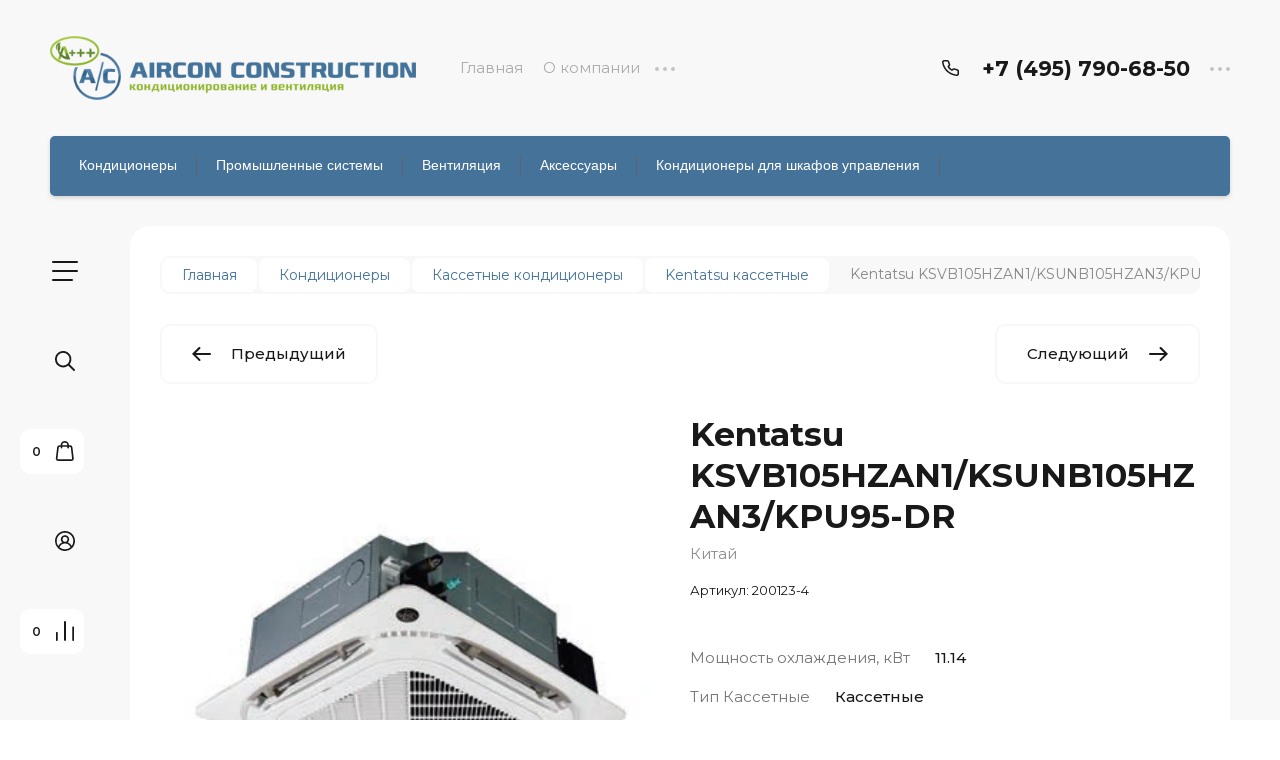

--- FILE ---
content_type: text/html; charset=utf-8
request_url: https://aircon-construction.com/magazin/product/kentatsu-ksvb105hzan1ksunb105hzan3kpu95-dr
body_size: 45172
content:

	<!doctype html>
<html lang="ru">

<head>
<meta charset="utf-8">
<meta name="robots" content="all">
<title>Купить кассетный кондиционер Kentatsu KSVB105HZAN1/KSUNB105HZAN3/KPU95-DR в интернет-магазине &quot;Aircon Construction&quot;</title>
<meta name="description" content="Купить кассетный кондиционер Kentatsu KSVB105HZAN1/KSUNB105HZAN3/KPU95-DR можно в нашем интернет-магазине «Aircon Construction». На сайте представлены актуальные характеристики, описание и фото климатического оборудования. Климатическое оборудование в наличии. Доставка заказов осуществляется по Москве и области. Возможна оплата наличными и банковской картой.">
<meta name="keywords" content="Kentatsu KSVB105HZAN1/KSUNB105HZAN3/KPU95-DR">
<meta name="SKYPE_TOOLBAR" content="SKYPE_TOOLBAR_PARSER_COMPATIBLE">
<meta name="viewport" content="width=device-width, initial-scale=1.0, maximum-scale=1.0, user-scalable=no">
<meta name="format-detection" content="telephone=no">
<meta http-equiv="x-rim-auto-match" content="none">


<!-- jquery -->
<script src="/g/libs/jquery/1.10.2/jquery.min.js" charset="utf-8"></script>
<!-- jquery -->

<!-- common js -->
	<link rel="stylesheet" href="/g/css/styles_articles_tpl.css">
<meta name="yandex-verification" content="549a644f2b7ca4a6"/>

            <!-- 46b9544ffa2e5e73c3c971fe2ede35a5 -->
            <script src='/shared/s3/js/lang/ru.js'></script>
            <script src='/shared/s3/js/common.min.js'></script>
        <link rel='stylesheet' type='text/css' href='/shared/s3/css/calendar.css' /><link rel="stylesheet" href="/g/libs/lightgallery-proxy-to-hs/lightgallery.proxy.to.hs.min.css" media="all" async>
<script src="/g/libs/lightgallery-proxy-to-hs/lightgallery.proxy.to.hs.stub.min.js"></script>
<script src="/g/libs/lightgallery-proxy-to-hs/lightgallery.proxy.to.hs.js" async></script>
<link rel="icon" href="/favicon.svg" type="image/svg+xml">

<link rel='stylesheet' type='text/css' href='/t/images/__csspatch/1/patch.css'/>

<!--s3_require-->
<link rel="stylesheet" href="/g/basestyle/1.0.1/user/user.css" type="text/css"/>
<link rel="stylesheet" href="/g/basestyle/1.0.1/user/user.blue.css" type="text/css"/>
<script type="text/javascript" src="/g/basestyle/1.0.1/user/user.js" async></script>
<!--/s3_require-->
<!-- common js -->

<!-- shop init -->




	<link rel="stylesheet" type="text/css" href="/g/shop2v2/default/css/theme.less.css">
	<script type="text/javascript" src="/g/shop2v2/default/js/shop2v2-plugins.js"></script>

		<script type="text/javascript" src="/t/v8223/images/js/shop2.2_local.js"></script>

<script type="text/javascript">shop2.init({"productRefs": {"36254507":{"obsluzivaemaa_plosad_m2_nasten":{"111":["42566907"]},"mosnost_ohlazdenia_kvt_120":{"11.14":["42566907"]},"tip_721":{"239143105":["42566907"]},"mosnost_ohlazdenia_kvt_484":{"88559905":["42566907"]},"mosnost_obogreva_2_kvt":{"11,87":["42566907"]},"rezim_raboty_kassetnye":{"253276705":["42566907"]},"storony_potoka":{"52305305":["42566907"]},"invertor_725":{"239522905":["42566907"]},"pul_t_v_komplekte_nasten_":{"51742305":["42566907"]},"wi_fi_upravlenie_500":{"239531105":["42566907"]},"elektropitanie_v_65":{"239455505":["42566907"]},"potreblaemaa_mosnost_2_kvt":{"3,90":["42566907"]},"hladagent_r_316":{"239548505":["42566907"]},"diametr_zidkostnoj_truby_mm_dujm_183":{"9.52":["42566907"]},"diametr_gazovoj_truby_mm_dujmy_226":{"15.9":["42566907"]},"maks_dlina_perepad_vysot_2_m":{"30\/20":["42566907"]},"gabarity_naruznogo_bloka_s_h_g_h_568":{"946x810x410":["42566907"]},"gabarity_paneli_bloka_s_h_g_h_v_660":{"950x55x950":["42566907"]},"diapazon_rabocih_temperatur_okru_589":{"-15 ~ 50":["42566907"]},"diapazon_rabocih_temperatur_okru_928":{"-15 ~ 24":["42566907"]},"strana_brenda_kassetnye":{"253294305":["42566907"]}}},"apiHash": {"getPromoProducts":"af9741393e6f4cab363dd78fb06c844e","getSearchMatches":"f95a55eff63f4a4598e45018ae29139a","getFolderCustomFields":"9fef0554d37eb0cdbbcacd9e7022f336","getProductListItem":"f7fc0795d500a1e1f860e641cc15edd9","cartAddItem":"89f55079f03a23064fb580fca54e5c00","cartRemoveItem":"496fdbeb1bdbcc760aea12c5d67bf2e9","cartUpdate":"a2a66436d0b68bde53cfac57be413624","cartRemoveCoupon":"d78c69e6507f71e4ce523f03247b6820","cartAddCoupon":"a974df582afbbf5608cf8f4981231cdd","deliveryCalc":"a80c8f273dd2e486a18c86144ccffc5e","printOrder":"043bde420af4af9cf688bba33efa885b","cancelOrder":"e98dacf08c98e8d0590057c8a2e2c294","cancelOrderNotify":"b4687a4c259045411cef22cc0fc3b71a","repeatOrder":"2e558ce99dd7b3a22ef70736c0425b9f","paymentMethods":"1117f2fe2e14125b905b9bd523487f76","compare":"46c792c943efa60e7dfe0d24dd036876"},"hash": null,"verId": 3613879,"mode": "product","step": "","uri": "/magazin","IMAGES_DIR": "/d/","my": {"gr_filter_max_count":2,"gr_compare_data_tooltip":"\u0421\u0440\u0430\u0432\u043d\u0438\u0442\u044c","gr_compare_data_added_tooltip":"\u0423\u0434\u0430\u043b\u0438\u0442\u044c","gr_add_to_compare_text":"\u0421\u0440\u0430\u0432\u043d\u0438\u0442\u044c","gr_cart_show_options_text":"\u0411\u043e\u043b\u044c\u0448\u0435","gr_rating_block_title":true,"show_sections":true,"gr_coupon_remodal":false,"gr_card_vertical_slider":true,"buy_alias":"\u0412 \u043a\u043e\u0440\u0437\u0438\u043d\u0443","buy_mod":true,"buy_kind":true,"on_shop2_btn":true,"show_flags_filter":false,"lazy_load_subpages":true,"gr_lazy_load":true,"gr_pagelist_lazy_load":true,"gr_search_range_slider":false,"gr_filter_range_slider":false,"gr_filter_remodal":true,"gr_filter_remodal_btn":"\u0424\u0438\u043b\u044c\u0442\u0440","gr_show_filter_color_btn":true,"gr_show_slider_autoplay":true,"gr_enable_images_settings":true,"gr_vendor_in_thumbs":true,"gr_show_one_click_in_thumbs":true,"gr_product_list_titles":true,"gr_pagelist_only_icons":true,"gr_kinds_slider":true,"gr_show_collcetions_amount":true,"gr_cart_titles":true,"gr_cart_auth_remodal":true,"gr_filter_sorting_title":"\u0421\u043e\u0440\u0442\u0438\u0440\u043e\u0432\u043a\u0430:","gr_by_price_desc":"\u0441\u0430\u043c\u044b\u0435 \u0434\u043e\u0440\u043e\u0433\u0438\u0435","gr_by_price_asc":"\u0441\u0430\u043c\u044b\u0435 \u0434\u0435\u0448\u0435\u0432\u044b\u0435","gr_by_name_asc":"\u043d\u0430\u0437\u0432\u0430\u043d\u0438\u0435 \u043e\u0442 \u0410","gr_by_name_desc":"\u043d\u0430\u0437\u0432\u0430\u043d\u0438\u0435 \u043e\u0442 \u042f","gr_filter_default_sorting":"\u0421\u043e\u0440\u0442\u0438\u0440\u043e\u0432\u0430\u0442\u044c","gr_filter_default_sorting_item":"\u043f\u043e \u0443\u043c\u043e\u043b\u0447\u0430\u043d\u0438\u044e","gr_login_placeholered":true,"gr_search_form_btn":"\u041d\u0430\u0439\u0442\u0438","gr_product_one_click":"\u0411\u044b\u0441\u0442\u0440\u044b\u0439 \u0437\u0430\u043a\u0430\u0437","gr_product_options_btn":"\u0411\u043e\u043b\u044c\u0448\u0435","gr_filter_placeholders":true,"gr_filter_reset_text":"\u0421\u0431\u0440\u043e\u0441\u0438\u0442\u044c","gr_product_mode_h1":true,"gr_options_more_btn":"\u0411\u043e\u043b\u044c\u0448\u0435","gr_pluso_title":"\u041f\u043e\u0434\u0435\u043b\u0438\u0442\u044c\u0441\u044f","gr_cart_total_title":"\u0420\u0430\u0441\u0447\u0435\u0442","gr_product_page_version":"global:shop2.2.120-4-product.tpl","gr_product_list_thumbs":"global:shop2.2.120-4-product-list-thumbs.tpl","gr_collections_blocks":"global:shop2.2.120-4-product-item-collections-blocks.tpl","gr_cart_page_version":"global:shop2.2.120-4-cart.tpl","collection_mod_width":500,"collection_mod_height":500,"collection_image_width":500,"collection_image_height":500,"gr_hide_no_amount_rating":true,"gr_show_collections_compare":true,"gr_shop2_msg":true,"gr_main_blocks_version":"global:shop2.2.120-4-main-blocks.tpl","gr_collections_item":"global:shop2.2.120-4-product-item-collections.tpl","gr_selected_theme":"7","new_instagram_fix":true},"maps_yandex_key":"","maps_google_key":""});</script><!-- shop init -->

<!-- theme styles -->


	
		    <link rel="stylesheet" href="/g/templates/shop2/2.120.2/2.2.120-4/themes/theme13/colors.css">
	
	<link rel="stylesheet" href="/g/templates/shop2/2.120.2/2.2.120-4/css/theme.scss.css">


<link rel="stylesheet" href="/g/templates/shop2/2.120.2/2.2.120-4/css/global_styles.css">
<!-- theme styles -->

<meta name="yandex-verification" content="549a644f2b7ca4a6" />

<link rel="stylesheet" href="/t/v8223/images/css/addon_style.scss.css">
<script src="/g/libs/timer/js/timer.js" charset="utf-8"></script>

</head><link rel="stylesheet" href="/t/v8223/images/css/site_addons.scss.css">
<body class="site">
		
	<svg width="0" height="0" class="hidden" style="display: none;">
  <symbol viewBox="0 0 15 15" xmlns="http://www.w3.org/2000/svg" id="action_icon">
    <path d="M14.813 7.952a.639.639 0 0 0 0-.904l-.532-.53a.614.614 0 0 1-.125-.718l.281-.686c.126-.343-.03-.717-.343-.842l-.688-.28A.64.64 0 0 1 13 3.399v-.748a.66.66 0 0 0-.656-.655h-.75A.64.64 0 0 1 11 1.59l-.281-.686c-.125-.343-.5-.499-.844-.343l-.688.281A.74.74 0 0 1 8.47.717l-.531-.53a.642.642 0 0 0-.907 0L6.5.717a.618.618 0 0 1-.719.125l-.687-.28c-.313-.125-.719.03-.844.342l-.281.686a.64.64 0 0 1-.594.406h-.719A.66.66 0 0 0 2 2.65v.748a.64.64 0 0 1-.406.593l-.688.28a.617.617 0 0 0-.344.842l.282.686c.094.25.031.53-.125.718l-.531.53a.639.639 0 0 0 0 .904l.53.53c.188.187.25.468.126.718l-.281.686c-.125.312.03.717.343.842l.688.28A.64.64 0 0 1 2 11.6v.748a.66.66 0 0 0 .656.655h.75c.25 0 .5.156.594.406l.281.686a.61.61 0 0 0 .844.343l.688-.281a.74.74 0 0 1 .718.125l.532.53c.25.25.656.25.906 0l.531-.53a.618.618 0 0 1 .719-.125l.687.28c.313.125.719-.03.844-.342l.281-.686a.64.64 0 0 1 .594-.406h.75a.66.66 0 0 0 .656-.655V11.6a.64.64 0 0 1 .406-.593l.688-.28c.344-.125.5-.53.344-.842l-.281-.686a.735.735 0 0 1 .124-.718l.5-.53zM5.624 4.678a.92.92 0 0 1 .938.935.92.92 0 0 1-.938.936.92.92 0 0 1-.938-.936.92.92 0 0 1 .938-.935zm3.75 5.613a.92.92 0 0 1-.938-.935.92.92 0 0 1 .938-.936.92.92 0 0 1 .938.936.92.92 0 0 1-.938.935zm.75-4.553L5.75 10.104a.618.618 0 0 1-.438.187.618.618 0 0 1-.437-.187.602.602 0 0 1 0-.873L9.25 4.865c.25-.25.625-.25.875 0s.25.624 0 .873z"></path>
  </symbol>
  <symbol viewBox="0 0 22 24" xmlns="http://www.w3.org/2000/svg" id="buy_btn_icon">
    <path fill-rule="evenodd" clip-rule="evenodd" d="M10.751 2a3 3 0 0 0-3 3h6a3 3 0 0 0-3-3zm3 5v1a1 1 0 1 0 2 0V7h1.222a1 1 0 0 1 .993.883l1.53 13A1 1 0 0 1 18.501 22H3a1 1 0 0 1-.993-1.117l1.53-13A1 1 0 0 1 4.53 7h1.22v1a1 1 0 1 0 2 0V7h6zm-8-2H4.53a3 3 0 0 0-2.98 2.65l-1.53 13A3 3 0 0 0 3 24h15.502a3 3 0 0 0 2.98-3.35l-1.53-13A3 3 0 0 0 16.972 5h-1.22a5 5 0 0 0-10 0z"></path>
  </symbol>
  <symbol viewBox="0 0 20 20" xmlns="http://www.w3.org/2000/svg" id="close_btn_icon">
    <path fill-rule="evenodd" clip-rule="evenodd" d="M.293.293a1 1 0 0 1 1.414 0L10 8.586 18.293.293a1 1 0 1 1 1.414 1.414L11.414 10l8.293 8.293a1 1 0 0 1-1.414 1.414L10 11.414l-8.293 8.293a1 1 0 0 1-1.414-1.414L8.586 10 .293 1.707a1 1 0 0 1 0-1.414z"></path>
  </symbol>
  <symbol viewBox="0 0 20 24" xmlns="http://www.w3.org/2000/svg" id="filter_btn">
    <path fill-rule="evenodd" clip-rule="evenodd" d="M2.072 3.5c.042.036.1.082.184.137.333.219.881.454 1.648.667C5.423 4.726 7.579 5 10 5c2.421 0 4.577-.274 6.096-.696.767-.213 1.315-.448 1.648-.667.083-.055.142-.1.184-.137a1.633 1.633 0 0 0-.184-.137c-.333-.219-.881-.454-1.648-.667C14.577 2.274 12.421 2 10 2c-2.421 0-4.577.274-6.096.696-.767.213-1.315.448-1.648.667a1.64 1.64 0 0 0-.184.137zM18 5.756c-.414.18-.876.339-1.368.475C14.893 6.714 12.549 7 10 7c-2.55 0-4.893-.286-6.632-.769A10.391 10.391 0 0 1 2 5.756v1.001a2 2 0 0 0 .586 1.415L9 14.586V21a1 1 0 1 0 2 0v-6.414l6.414-6.414A2 2 0 0 0 18 6.757v-1zM20 3.5v3.257a4 4 0 0 1-1.172 2.829L13 15.414V21a3 3 0 1 1-6 0v-5.586L1.172 9.586A4 4 0 0 1 0 6.757V3.5c0-.866.621-1.456 1.158-1.809.578-.38 1.348-.683 2.21-.922C5.107.286 7.451 0 10 0c2.55 0 4.893.286 6.632.769.862.24 1.632.543 2.21.922C19.379 2.044 20 2.634 20 3.5z"></path>
  </symbol>
  <symbol viewBox="0 0 13 13" xmlns="http://www.w3.org/2000/svg" id="gift_icon">
    <path d="M5.571 7.744v4.329a.911.911 0 0 1-.928.927H2.476A1.53 1.53 0 0 1 .93 11.454v-3.71c0-.525.402-.927.928-.927h2.786c.526 0 .928.402.928.927zm1.858 0v4.329c0 .525.402.927.928.927h2.167a1.53 1.53 0 0 0 1.547-1.546v-3.71a.911.911 0 0 0-.928-.927H8.357a.911.911 0 0 0-.928.927zm4.642-5.564H8.048l.835-.835c.31-.31.31-.804 0-1.082-.31-.31-.804-.31-1.083 0L6.5 1.53 5.2.232c-.31-.31-.805-.31-1.083 0-.31.309-.31.804 0 1.082l.835.866H.93a.911.911 0 0 0-.93.927v1.546c0 .525.402.927.929.927H12.07a.911.911 0 0 0 .93-.927V3.107a.911.911 0 0 0-.929-.927z"></path>
  </symbol>
  <symbol viewBox="0 0 14 20" xmlns="http://www.w3.org/2000/svg" id="lazy_btn_icon">
    <path fill-rule="evenodd" clip-rule="evenodd" d="M7 0c.525 0 .95.407.95.91v15.986l4.427-4.233a.981.981 0 0 1 1.345 0 .881.881 0 0 1 0 1.285l-6.05 5.786a.981.981 0 0 1-1.344 0l-6.05-5.786a.881.881 0 0 1 0-1.285.981.981 0 0 1 1.345 0l4.426 4.233V.91C6.05.407 6.475 0 7 0z"></path>
  </symbol>
  <symbol viewBox="0 0 12 2" xmlns="http://www.w3.org/2000/svg" id="minus_icon_btn">
    <path fill-rule="evenodd" clip-rule="evenodd" d="M0 1a1 1 0 0 1 1-1h10a1 1 0 1 1 0 2H1a1 1 0 0 1-1-1z"></path>
  </symbol>
  <symbol viewBox="0 0 22 24" xmlns="http://www.w3.org/2000/svg" id="notavailable_btn_icon">
    <path fill-rule="evenodd" clip-rule="evenodd" d="M10.751 2a3 3 0 0 0-3 3h6a3 3 0 0 0-3-3zm3 5v1a1 1 0 1 0 2 0V7h1.222a1 1 0 0 1 .993.883l1.53 13A1 1 0 0 1 18.501 22H3a1 1 0 0 1-.993-1.117l1.53-13A1 1 0 0 1 4.53 7h1.22v1a1 1 0 1 0 2 0V7h6zm-8-2H4.53a3 3 0 0 0-2.98 2.65l-1.53 13A3 3 0 0 0 3 24h15.502a3 3 0 0 0 2.98-3.35l-1.53-13A3 3 0 0 0 16.972 5h-1.22a5 5 0 0 0-10 0z"></path>
  </symbol>
  <symbol viewBox="0 0 24 24" xmlns="http://www.w3.org/2000/svg" id="onrequest_btn_icon">
    <path fill-rule="evenodd" clip-rule="evenodd" d="M12 2C6.477 2 2 6.477 2 12s4.477 10 10 10 10-4.477 10-10S17.523 2 12 2zM0 12C0 5.373 5.373 0 12 0s12 5.373 12 12-5.373 12-12 12S0 18.627 0 12zm12-6a1 1 0 0 1 1 1v4.52l4.625 3.7a1 1 0 1 1-1.25 1.56L11 12.48V7a1 1 0 0 1 1-1z"></path>
  </symbol>
  <symbol viewBox="0 0 19 14" xmlns="http://www.w3.org/2000/svg" id="pagelist_next">
    <path fill-rule="evenodd" clip-rule="evenodd" d="M10.879.293a1 1 0 0 0 0 1.414L15.172 6H1a1 1 0 0 0 0 2h14.172l-4.293 4.293a1 1 0 0 0 1.414 1.414L19 7 12.293.293a1 1 0 0 0-1.414 0z"></path>
  </symbol>
  <symbol viewBox="0 0 19 14" xmlns="http://www.w3.org/2000/svg" id="pagelist_prev">
    <path fill-rule="evenodd" clip-rule="evenodd" d="M8.121.293a1 1 0 0 1 0 1.414L3.828 6H18a1 1 0 1 1 0 2H3.828l4.293 4.293a1 1 0 1 1-1.414 1.414L0 7 6.707.293a1 1 0 0 1 1.414 0z"></path>
  </symbol>
  <symbol viewBox="0 0 12 12" xmlns="http://www.w3.org/2000/svg" id="plus_icon_btn">
    <path fill-rule="evenodd" clip-rule="evenodd" d="M7 1a1 1 0 0 0-2 0v4H1a1 1 0 0 0 0 2h4v4a1 1 0 1 0 2 0V7h4a1 1 0 1 0 0-2H7V1z"></path>
  </symbol>
  <symbol viewBox="0 0 17 15" xmlns="http://www.w3.org/2000/svg" id="product_list_price">
    <path fill-rule="evenodd" clip-rule="evenodd" d="M0 1.5A1.5 1.5 0 0 1 1.5 0h14a1.5 1.5 0 0 1 0 3h-14A1.5 1.5 0 0 1 0 1.5zm0 6A1.5 1.5 0 0 1 1.5 6h14a1.5 1.5 0 0 1 0 3h-14A1.5 1.5 0 0 1 0 7.5zm0 6A1.5 1.5 0 0 1 1.5 12h14a1.5 1.5 0 0 1 0 3h-14A1.5 1.5 0 0 1 0 13.5z"></path>
  </symbol>
  <symbol viewBox="0 0 17 15" xmlns="http://www.w3.org/2000/svg" id="product_list_simple">
    <path fill-rule="evenodd" clip-rule="evenodd" d="M0 1.5A1.5 1.5 0 0 1 1.5 0h4a1.5 1.5 0 1 1 0 3h-4A1.5 1.5 0 0 1 0 1.5zm10 0A1.5 1.5 0 0 1 11.5 0h4a1.5 1.5 0 0 1 0 3h-4A1.5 1.5 0 0 1 10 1.5zm-10 6A1.5 1.5 0 0 1 1.5 6h4a1.5 1.5 0 1 1 0 3h-4A1.5 1.5 0 0 1 0 7.5zm10 0A1.5 1.5 0 0 1 11.5 6h4a1.5 1.5 0 0 1 0 3h-4A1.5 1.5 0 0 1 10 7.5zm-10 6A1.5 1.5 0 0 1 1.5 12h4a1.5 1.5 0 0 1 0 3h-4A1.5 1.5 0 0 1 0 13.5zm10 0a1.5 1.5 0 0 1 1.5-1.5h4a1.5 1.5 0 0 1 0 3h-4a1.5 1.5 0 0 1-1.5-1.5z"></path>
  </symbol>
  <symbol viewBox="0 0 15 15" xmlns="http://www.w3.org/2000/svg" id="product_list_thumbs">
    <path fill-rule="evenodd" clip-rule="evenodd" d="M1.5 0A1.5 1.5 0 0 1 3 1.5v3a1.5 1.5 0 1 1-3 0v-3A1.5 1.5 0 0 1 1.5 0zm6 0A1.5 1.5 0 0 1 9 1.5v3a1.5 1.5 0 1 1-3 0v-3A1.5 1.5 0 0 1 7.5 0zm6 0A1.5 1.5 0 0 1 15 1.5v3a1.5 1.5 0 0 1-3 0v-3A1.5 1.5 0 0 1 13.5 0zm-12 9A1.5 1.5 0 0 1 3 10.5v3a1.5 1.5 0 0 1-3 0v-3A1.5 1.5 0 0 1 1.5 9zm6 0A1.5 1.5 0 0 1 9 10.5v3a1.5 1.5 0 0 1-3 0v-3A1.5 1.5 0 0 1 7.5 9zm6 0a1.5 1.5 0 0 1 1.5 1.5v3a1.5 1.5 0 0 1-3 0v-3A1.5 1.5 0 0 1 13.5 9z"></path>
  </symbol>
  <symbol viewBox="0 0 12 10" xmlns="http://www.w3.org/2000/svg" id="sort_param_asc">
    <path d="M11 10H1a1 1 0 0 1 0-2h10a1 1 0 0 1 0 2zM6 6H1a1 1 0 0 1 0-2h5a1 1 0 0 1 0 2zm0-4H1a1 1 0 0 1 0-2h5a1 1 0 0 1 0 2z"></path>
  </symbol>
  <symbol viewBox="0 0 12 10" xmlns="http://www.w3.org/2000/svg" id="sort_param_desc">
    <path d="M11 2H1a1 1 0 0 1 0-2h10a1 1 0 0 1 0 2zM1 4h5a1 1 0 0 1 0 2H1a1 1 0 0 1 0-2zm0 4h5a1 1 0 0 1 0 2H1a1 1 0 0 1 0-2z"></path>
  </symbol>
  <symbol viewBox="0 0 9 18" xmlns="http://www.w3.org/2000/svg" id="z_address_icon">
    <path fill-rule="evenodd" clip-rule="evenodd" d="M4.5 1.5a3 3 0 1 0 0 6 3 3 0 0 0 0-6zM0 4.5a4.5 4.5 0 1 1 5.25 4.438v8.312a.75.75 0 0 1-1.5 0V8.938A4.501 4.501 0 0 1 0 4.5z"></path>
  </symbol>
  <symbol viewBox="0 0 26 20" xmlns="http://www.w3.org/2000/svg" id="z_burger_btn">
    <path fill-rule="evenodd" clip-rule="evenodd" d="M0 1a1 1 0 0 1 1-1h24a1 1 0 1 1 0 2H1a1 1 0 0 1-1-1zm0 9a1 1 0 0 1 1-1h24a1 1 0 1 1 0 2H1a1 1 0 0 1-1-1zm0 9a1 1 0 0 1 1-1h19a1 1 0 1 1 0 2H1a1 1 0 0 1-1-1z"></path>
  </symbol>
  <symbol viewBox="0 0 20 24" xmlns="http://www.w3.org/2000/svg" id="z_cart_delete">
    <path fill-rule="evenodd" clip-rule="evenodd" d="M9 2a1 1 0 0 0-1 1v1h4V3a1 1 0 0 0-1-1H9zm5 2V3a3 3 0 0 0-3-3H9a3 3 0 0 0-3 3v1H1a1 1 0 0 0 0 2h.105l1.703 15.331A3 3 0 0 0 5.79 24h8.42a3 3 0 0 0 2.982-2.669L18.895 6H19a1 1 0 1 0 0-2h-5zm2.883 2H3.117l1.68 15.11a1 1 0 0 0 .993.89h8.42a1 1 0 0 0 .994-.89L16.883 6zM8 9a1 1 0 0 1 1 1v8a1 1 0 1 1-2 0v-8a1 1 0 0 1 1-1zm4 0a1 1 0 0 1 1 1v8a1 1 0 1 1-2 0v-8a1 1 0 0 1 1-1z"></path>
  </symbol>
  <symbol viewBox="0 0 22 24" xmlns="http://www.w3.org/2000/svg" id="z_cart_icon">
    <path fill-rule="evenodd" clip-rule="evenodd" d="M11 2a3 3 0 0 0-3 3h6a3 3 0 0 0-3-3zm3 5v1a1 1 0 1 0 2 0V7h1.221a1 1 0 0 1 .994.883l1.53 13A1 1 0 0 1 18.75 22H3.249a1 1 0 0 1-.993-1.117l1.53-13A1 1 0 0 1 4.778 7H6v1a1 1 0 1 0 2 0V7h6zM6 5H4.779a3 3 0 0 0-2.98 2.65l-1.53 13A3 3 0 0 0 3.25 24h15.502a3 3 0 0 0 2.98-3.35l-1.53-13A3 3 0 0 0 17.221 5H16A5 5 0 1 0 6 5z"></path>
  </symbol>
  <symbol viewBox="0 0 20 20" xmlns="http://www.w3.org/2000/svg" id="z_close_btn">
    <path fill-rule="evenodd" clip-rule="evenodd" d="M.293.293a1 1 0 0 1 1.414 0L10 8.586 18.293.293a1 1 0 1 1 1.414 1.414L11.414 10l8.293 8.293a1 1 0 0 1-1.414 1.414L10 11.414l-8.293 8.293a1 1 0 0 1-1.414-1.414L8.586 10 .293 1.707a1 1 0 0 1 0-1.414z"></path>
  </symbol>
  <symbol viewBox="0 0 20 22" xmlns="http://www.w3.org/2000/svg" id="z_compare_icon">
    <path fill-rule="evenodd" clip-rule="evenodd" d="M10 0a1 1 0 0 1 1 1v20a1 1 0 1 1-2 0V1a1 1 0 0 1 1-1zm9 6a1 1 0 0 1 1 1v14a1 1 0 1 1-2 0V7a1 1 0 0 1 1-1zM1 12a1 1 0 0 1 1 1v8a1 1 0 1 1-2 0v-8a1 1 0 0 1 1-1z"></path>
  </symbol>
  <symbol viewBox="0 0 12 12" xmlns="http://www.w3.org/2000/svg" id="z_coupon_plus">
    <path fill-rule="evenodd" clip-rule="evenodd" d="M6 0a1 1 0 0 1 1 1v4h4a1 1 0 1 1 0 2H7v4a1 1 0 1 1-2 0V7H1a1 1 0 0 1 0-2h4V1a1 1 0 0 1 1-1z"></path>
  </symbol>
  <symbol viewBox="0 0 24 24" xmlns="http://www.w3.org/2000/svg" id="z_dog_icon">
    <path fill-rule="evenodd" clip-rule="evenodd" d="M12 2C6.477 2 2 6.477 2 12s4.477 10 10 10a1 1 0 1 1 0 2C5.373 24 0 18.627 0 12S5.373 0 12 0s12 5.373 12 12v2a4 4 0 0 1-7.49 1.957A6 6 0 1 1 16 7.528V7a1 1 0 1 1 2 0v7a2 2 0 1 0 4 0v-2c0-5.523-4.477-10-10-10zm4 10a4 4 0 1 0-8 0 4 4 0 0 0 8 0z"></path>
  </symbol>
  <symbol viewBox="0 0 24 20" xmlns="http://www.w3.org/2000/svg" id="z_good_icon">
    <path fill-rule="evenodd" clip-rule="evenodd" d="M14.457 2.041a1.06 1.06 0 0 0-1.263.595l-1.776 4.06a6.41 6.41 0 0 1-1.359 1.936 5.772 5.772 0 0 1-1.102.857c.028.167.043.337.043.511v6.72c1.966.5 3.465.777 4.875.854 1.58.087 3.093-.078 5.064-.521a1.932 1.932 0 0 0 1.452-1.52l1.15-5.752a1 1 0 0 0-.98-1.196h-3.88a2 2 0 0 1-1.973-2.329l.503-3.021a1.06 1.06 0 0 0-.754-1.194zM8.5 18.657c2.026.515 3.67.827 5.264.915 1.817.099 3.52-.097 5.613-.568 1.53-.345 2.673-1.575 2.974-3.08l1.15-5.75a3 3 0 0 0-2.942-3.59h-3.88l.504-3.02-.986-.165.986.164a3.06 3.06 0 0 0-5.822-1.73l-1.776 4.06a4.42 4.42 0 0 1-1.608 1.851A2.99 2.99 0 0 0 6 7H3a3 3 0 0 0-3 3v7a3 3 0 0 0 3 3h3a2.996 2.996 0 0 0 2.5-1.343zM3 9a1 1 0 0 0-1 1v7a1 1 0 0 0 1 1h3a1 1 0 0 0 1-1v-7a.999.999 0 0 0-1-1H3z"></path>
  </symbol>
  <symbol viewBox="0 0 24 24" xmlns="http://www.w3.org/2000/svg" id="z_login_icon">
    <path fill-rule="evenodd" clip-rule="evenodd" d="M12 2C6.477 2 2 6.477 2 12c0 2.217.72 4.265 1.942 5.924a9.055 9.055 0 0 1 4.644-4.26A4.976 4.976 0 0 1 6.982 10c0-2.766 2.25-5 5.018-5 2.767 0 5.018 2.234 5.018 5a4.977 4.977 0 0 1-1.604 3.665 9.055 9.055 0 0 1 4.644 4.259A9.952 9.952 0 0 0 22 12c0-5.523-4.477-10-10-10zm6.584 17.526A7.038 7.038 0 0 0 12 15a7.038 7.038 0 0 0-6.584 4.526A9.958 9.958 0 0 0 12 22a9.958 9.958 0 0 0 6.584-2.474zM0 12C0 5.373 5.373 0 12 0s12 5.373 12 12c0 3.338-1.364 6.359-3.562 8.533A11.965 11.965 0 0 1 12 24c-3.29 0-6.271-1.325-8.438-3.467A11.966 11.966 0 0 1 0 12zm12-5a3.009 3.009 0 0 0-3.018 3c0 1.653 1.347 3 3.018 3a3.01 3.01 0 0 0 3.018-3c0-1.653-1.347-3-3.018-3z"></path>
  </symbol>
  <symbol viewBox="0 0 6 5" xmlns="http://www.w3.org/2000/svg" id="z_mark_icon">
    <path fill-rule="evenodd" clip-rule="evenodd" d="M5.854.146a.5.5 0 0 1 0 .708L2 4.707.146 2.854a.5.5 0 1 1 .708-.708L2 3.293 5.146.146a.5.5 0 0 1 .708 0z"></path>
  </symbol>
  <symbol viewBox="0 0 12 9" xmlns="http://www.w3.org/2000/svg" id="z_min_left_arrow">
    <path fill-rule="evenodd" clip-rule="evenodd" d="M7.146.646a.5.5 0 0 1 .708 0L11.707 4.5 7.854 8.354a.5.5 0 1 1-.708-.708L9.793 5H.5a.5.5 0 0 1 0-1h9.293L7.146 1.354a.5.5 0 0 1 0-.708z"></path>
  </symbol>
  <symbol viewBox="0 0 7 11" xmlns="http://www.w3.org/2000/svg" id="z_more_btn">
    <path fill-rule="evenodd" clip-rule="evenodd" d="M3.5.5A.5.5 0 0 1 4 1v7.793l2.146-2.147a.5.5 0 1 1 .708.708L3.5 10.707.146 7.354a.5.5 0 1 1 .708-.708L3 8.793V1a.5.5 0 0 1 .5-.5z"></path>
  </symbol>
  <symbol viewBox="0 0 20 4" fill="none" xmlns="http://www.w3.org/2000/svg" id="z_more_contact_btn">
    <path d="M4 2a2 2 0 1 1-4 0 2 2 0 0 1 4 0zm8 0a2 2 0 1 1-4 0 2 2 0 0 1 4 0zm8 0a2 2 0 1 1-4 0 2 2 0 0 1 4 0z" fill="#C4C4C4"></path>
  </symbol>
  <symbol viewBox="0 0 17 16" xmlns="http://www.w3.org/2000/svg" id="z_phone_icon">
    <path fill-rule="evenodd" clip-rule="evenodd" d="M2.258 1.46c-.451 0-.737.332-.703.657.69 6.555 6.231 11.77 13.196 12.42a.647.647 0 0 0 .697-.663v-2.598a.735.735 0 0 0-.53-.693l-2.685-.842a.81.81 0 0 0-.794.176l-.43.405a1.609 1.609 0 0 1-1.953.177C7.59 9.554 6.734 8.755 5.823 7.464c-.412-.584-.304-1.342.2-1.817l.44-.413a.7.7 0 0 0 .187-.748L5.755 1.96a.773.773 0 0 0-.736-.5H2.26zm-2.247.8C-.124.98.996 0 2.258 0H5.02c1.002 0 1.892.603 2.209 1.498l.894 2.526a2.1 2.1 0 0 1-.562 2.242l-.432.407c.783 1.107 1.488 1.771 2.79 2.611l.424-.4a2.432 2.432 0 0 1 2.382-.529l2.684.843c.95.298 1.592 1.135 1.592 2.078v2.598c0 1.189-1.041 2.243-2.402 2.116C6.898 15.27.775 9.508.011 2.26z"></path>
  </symbol>
  <symbol viewBox="0 0 22 22" xmlns="http://www.w3.org/2000/svg" id="z_pluso">
    <path fill-rule="evenodd" clip-rule="evenodd" d="M18 2a2 2 0 1 0 0 4 2 2 0 0 0 0-4zm-4 2a4 4 0 1 1 .983 2.626l-7.071 3.536a4.012 4.012 0 0 1 0 1.676l7.071 3.536a4 4 0 1 1-.895 1.788l-7.071-3.536a4 4 0 1 1 0-5.253l7.071-3.535A4.015 4.015 0 0 1 14 4zM4 9a2 2 0 1 0 0 4 2 2 0 0 0 0-4zm14 7a2 2 0 1 0-.001 4A2 2 0 0 0 18 16z"></path>
  </symbol>
  <symbol viewBox="0 0 22 22" xmlns="http://www.w3.org/2000/svg" id="z_quick_btn">
    <path fill-rule="evenodd" clip-rule="evenodd" d="M14 2a1 1 0 1 1 0-2h7a1 1 0 0 1 1 1v7a1 1 0 1 1-2 0V3.414l-5.293 5.293a1 1 0 1 1-1.414-1.414L18.586 2H14zM1 13a1 1 0 0 1 1 1v4.586l5.293-5.293a1 1 0 0 1 1.414 1.414L3.414 20H8a1 1 0 1 1 0 2H1a1 1 0 0 1-1-1v-7a1 1 0 0 1 1-1z"></path>
  </symbol>
  <symbol viewBox="0 0 23 20" xmlns="http://www.w3.org/2000/svg" id="z_recalcult">
    <path fill-rule="evenodd" clip-rule="evenodd" d="M13 2a8 8 0 0 0-8 8v.586l1.293-1.293a1 1 0 0 1 1.414 1.414L4 14.414.293 10.707a1 1 0 1 1 1.414-1.414L3 10.586V10C3 4.477 7.477 0 13 0s10 4.477 10 10-4.477 10-10 10a1 1 0 1 1 0-2 8 8 0 1 0 0-16z"></path>
  </symbol>
  <symbol viewBox="0 0 32 20" xmlns="http://www.w3.org/2000/svg" id="z_reviews_icon">
    <path d="M14 17v-7a3 3 0 0 0-3-3H7.723a1 1 0 0 1-.868-1.496l1.863-3.26A1.5 1.5 0 0 0 7.415 0H5.161a2 2 0 0 0-1.737 1.008L1.318 4.694A10 10 0 0 0 0 9.656V17a3 3 0 0 0 3 3h8a3 3 0 0 0 3-3zm18 0v-7a3 3 0 0 0-3-3h-3.277a1 1 0 0 1-.868-1.496l1.863-3.26A1.5 1.5 0 0 0 25.415 0h-2.254a2 2 0 0 0-1.737 1.008l-2.106 3.686A10 10 0 0 0 18 9.656V17a3 3 0 0 0 3 3h8a3 3 0 0 0 3-3z"></path>
  </symbol>
  <symbol viewBox="0 0 22 22" xmlns="http://www.w3.org/2000/svg" id="z_search_icon">
    <path fill-rule="evenodd" clip-rule="evenodd" d="M9 2a7 7 0 1 0 0 14A7 7 0 0 0 9 2zM0 9a9 9 0 1 1 16.032 5.618l5.675 5.675a1 1 0 0 1-1.414 1.414l-5.675-5.675A9 9 0 0 1 0 9z"></path>
  </symbol>
  <symbol viewBox="0 0 22 22" xmlns="http://www.w3.org/2000/svg" id="z_search_param">
    <path fill-rule="evenodd" clip-rule="evenodd" d="M8 2a3 3 0 1 0 0 6 3 3 0 0 0 0-6zM3.1 4a5.002 5.002 0 0 1 9.8 0H21a1 1 0 1 1 0 2h-8.1a5.002 5.002 0 0 1-9.8 0H1a1 1 0 0 1 0-2h2.1zM17 14a3 3 0 1 0 0 6 3 3 0 0 0 0-6zm-4.9 2a5.002 5.002 0 0 1 9.9 1 5 5 0 0 1-9.9 1H1a1 1 0 1 1 0-2h11.1z"></path>
  </symbol>
  <symbol viewBox="0 0 19 14" xmlns="http://www.w3.org/2000/svg" id="z_slider_arrow_left">
    <path fill-rule="evenodd" clip-rule="evenodd" d="M8.121.293a1 1 0 0 1 0 1.414L3.828 6H18a1 1 0 1 1 0 2H3.828l4.293 4.293a1 1 0 1 1-1.414 1.414L0 7 6.707.293a1 1 0 0 1 1.414 0z"></path>
  </symbol>
  <symbol viewBox="0 0 19 14" xmlns="http://www.w3.org/2000/svg" id="z_slider_arrow_right">
    <path fill-rule="evenodd" clip-rule="evenodd" d="M10.879.293a1 1 0 0 0 0 1.414L15.172 6H1a1 1 0 0 0 0 2h14.172l-4.293 4.293a1 1 0 0 0 1.414 1.414L19 7 12.293.293a1 1 0 0 0-1.414 0z"></path>
  </symbol>
  <symbol viewBox="0 0 22 23" xmlns="http://www.w3.org/2000/svg" id="z_speaker_icon">
    <path fill-rule="evenodd" clip-rule="evenodd" d="M17 3.226c0-.3-.362-.45-.574-.237C13.93 5.483 11.463 7 7.74 7H3a1 1 0 0 0-1 1v4a1 1 0 0 0 1 1h4.741a13 13 0 0 1 .28.003c3.571.074 5.978 1.582 8.405 4.009a.336.336 0 0 0 .574-.238V3.226zM19 7V3.226c0-2.081-2.517-3.124-3.989-1.652C12.745 3.842 10.755 5 7.742 5H3a3 3 0 0 0-3 3v4a3 3 0 0 0 3 3h.22l1.442 5.773a2.94 2.94 0 1 0 5.705-1.427L9.31 15.117c2.182.346 3.848 1.455 5.701 3.309 1.472 1.472 3.989.43 3.989-1.652V13a3 3 0 1 0 0-6zm0 2v2a1 1 0 1 0 0-2zM7.219 15H5.28l1.322 5.288a.94.94 0 1 0 1.824-.456L7.219 15z"></path>
  </symbol>
  <symbol viewBox="0 0 24 23" xmlns="http://www.w3.org/2000/svg" id="z_submit_icon">
    <path fill-rule="evenodd" clip-rule="evenodd" d="M21.157 3.398c.35-.827-.484-1.66-1.31-1.31L3.47 9.016c-.861.365-.796 1.606.098 1.878l5.203 1.583c.144.044.285.1.419.163l5.103-5.102a1 1 0 1 1 1.414 1.414l-5.103 5.102c.065.135.12.275.163.42l1.584 5.203c.272.894 1.513.959 1.877.098l6.929-16.377zM19.067.246c2.482-1.05 4.982 1.45 3.932 3.932L16.07 20.554c-1.093 2.583-4.816 2.388-5.633-.295l-1.583-5.203a.999.999 0 0 0-.666-.665l-5.202-1.584C.303 11.991.108 8.267 2.69 7.174L19.067.246l.388.918-.388-.918z"></path>
  </symbol>
  <symbol viewBox="0 0 16 24" xmlns="http://www.w3.org/2000/svg" id="z_up_arrow">
    <path fill-rule="evenodd" clip-rule="evenodd" d="M8 .586l7.707 7.707a1 1 0 0 1-1.414 1.414L9 4.414V23a1 1 0 1 1-2 0V4.414L1.707 9.707A1 1 0 1 1 .293 8.293L8 .586z"></path>
  </symbol>
  <symbol viewBox="0 0 28 28" xmlns="http://www.w3.org/2000/svg" id="z_zoom_btn">
    <path fill-rule="evenodd" clip-rule="evenodd" d="M0 0h8a1 1 0 0 1 0 2H3.414l8.293 8.293a1 1 0 0 1-1.414 1.414L2 3.414V8a1 1 0 0 1-2 0V0zm19 1a1 1 0 0 1 1-1h8v8a1 1 0 1 1-2 0V3.414l-8.293 8.293a1 1 0 0 1-1.414-1.414L24.586 2H20a1 1 0 0 1-1-1zm-7.293 15.293a1 1 0 0 1 0 1.414L3.414 26H8a1 1 0 1 1 0 2H0v-8a1 1 0 1 1 2 0v4.586l8.293-8.293a1 1 0 0 1 1.414 0zm4.586 0a1 1 0 0 1 1.414 0L26 24.586V20a1 1 0 1 1 2 0v8h-8a1 1 0 1 1 0-2h4.586l-8.293-8.293a1 1 0 0 1 0-1.414z"></path>
  </symbol>
  <symbol viewBox="0 0 22 22" xmlns="http://www.w3.org/2000/svg" id="z_zoom_min_btn">
    <path fill-rule="evenodd" clip-rule="evenodd" d="M14 2a1 1 0 1 1 0-2h7a1 1 0 0 1 1 1v7a1 1 0 1 1-2 0V3.414l-5.293 5.293a1 1 0 1 1-1.414-1.414L18.586 2H14zM1 13a1 1 0 0 1 1 1v4.586l5.293-5.293a1 1 0 0 1 1.414 1.414L3.414 20H8a1 1 0 1 1 0 2H1a1 1 0 0 1-1-1v-7a1 1 0 0 1 1-1z"></path>
  </symbol>
</svg>	
	<div class="gr-tooltip"></div>
	<div class="site__wrapper">
		
			    	<a href="/magazin/compare" target="_blank" class="mobile-fixed__compare_btn compare_block_1 compare-block">
	    		
	    		<span class="compare-block__amount">0</span>
	    		
	    		<span class="mobile-fixed__comp_icon">
		    		<svg class="gr-svg-icon">
					  <use xlink:href="#z_compare_icon"></use>
					</svg>
				</span>
				
				<span class="mobile-fixed__compare_text">К сравнению
				
					<span class="mobile-fixed__comp_arrow">
			    		<svg class="gr-svg-icon">
						  <use xlink:href="#z_min_left_arrow"></use>
						</svg>
					</span>
				</span>
			</a>
		

		<div class="fixed-panel-left">
			<div class="fixed-btns">
				<div class="fixed-btns__burg_btn">
					<svg class="gr-svg-icon on_btn">
					  <use xlink:href="#z_burger_btn"></use>
					</svg>

				</div>

				<div class="fixed-btns__search_btn">
					<svg class="gr-svg-icon on_btn">
					  <use xlink:href="#z_search_icon"></use>
					</svg>
				</div>
				
				
								
															
					<div class="fixed-btns__cart_btn pointer_events_none gr-cart-popup-btn">
						
						
						<div class="ajax_cart_amount_wr">
							<div class="ajax_cart_amount gr-cart-total-amount">0</div>
						</div>
						
						<svg class="gr-svg-icon on_btn">
						  <use xlink:href="#buy_btn_icon"></use>
						</svg>
					
					</div>
					
								
				<div class="fixed-btns__login_btn">
					<svg class="gr-svg-icon on_btn">
					  <use xlink:href="#z_login_icon"></use>
					</svg>
				</div>
				
				
							    	<a href="/magazin/compare" target="_blank" class="fixed-btns__compare_btn compare_block_1 compare-block">
			    		<svg class="gr-svg-icon">
						  <use xlink:href="#z_compare_icon"></use>
						</svg>
			    		<span class="compare-block__amount">0</span>
					</a>
							</div>
			
		
		<div class="fixed-menu-wrap">
			
			<div class="fixed-menu-close">
				<svg class="gr-svg-icon close">
				  <use xlink:href="#close_btn_icon"></use>
				</svg>
				
				<span class="rounding"></span>
			</div>
			
			<div class="fixed-menu">
				
				<div class="fixed-menu__inner_fm">
					
					<div class="fixed-menu--wrap custom-scroll scroll-width-thin scroll js__fixed_pan">
						
						<div class="fixed-menu--panel">
							
							<div class="fixed-menu--panel-inner">
								<div class="fixed-menu__title_fm">Каталог</div>
								<nav class="fixed-menu__menu_in_fm">
									
									<ul class="cat_menu">
																			         									         									         									         									    									         									              									              									                   <li class="sublevel"><a class="has_sublayer" href="/kondicionery-split-sistemy">Кондиционеры</a>
									              									         									         									         									         									    									         									              									                   									                        <ul>
									                            <li class="parent-item"><a href="/kondicionery-split-sistemy">Кондиционеры</a></li>
									                    										              									              									                   <li ><a href="/bytovye-nastennye-kondicionery">Настенные кондиционеры</a>
									              									         									         									         									         									    									         									              									                   									                        </li>
									                        									                   									              									              									                   <li class="sublevel"><a class="has_sublayer" href="/kanalnye-kondicionery">Канальные кондиционеры</a>
									              									         									         									         									         									    									         									              									                   									                        <ul>
									                            <li class="parent-item"><a href="/kanalnye-kondicionery">Канальные кондиционеры</a></li>
									                    										              									              									                   <li ><a href="/kentatsu-kanalnye">Kentatsu канальные</a>
									              									         									         									         									         									    									         									              									                   									                        </li>
									                        									                   									              									              									                   <li ><a href="/igc-kanalnye-split-sistemy">IGC канальные</a>
									              									         									         									         									         									    									         									              									                   									                        </li>
									                        									                             </ul></li>
									                        									                   									              									              									                   <li class="sublevel"><a class="has_sublayer" href="/kassetnye-kondicionery">Кассетные кондиционеры</a>
									              									         									         									         									         									    									         									              									                   									                        <ul>
									                            <li class="parent-item"><a href="/kassetnye-kondicionery">Кассетные кондиционеры</a></li>
									                    										              									              									                   <li ><a href="/kentatsu-kassetnye">Kentatsu кассетные</a>
									              									         									         									         									         									    									         									              									                   									                        </li>
									                        									                   									              									              									                   <li ><a href="/igc-kassetnye">IGC кассетные</a>
									              									         									         									         									         									    									         									              									                   									                        </li>
									                        									                   									              									              									                   <li ><a href="/electrolux-kassetnye">Electrolux кассетные</a>
									              									         									         									         									         									    									         									              									                   									                        </li>
									                        									                             </ul></li>
									                        									                   									              									              									                   <li class="sublevel"><a class="has_sublayer" href="/multi-split-kondicionery">Мульти сплит-системы</a>
									              									         									         									         									         									    									         									              									                   									                        <ul>
									                            <li class="parent-item"><a href="/multi-split-kondicionery">Мульти сплит-системы</a></li>
									                    										              									              									                   <li ><a href="/magazin/folder/kondicionerymulti-split-sistemykomplekty">Комплекты</a>
									              									         									         									         									         									    									         									              									                   									                        </li>
									                        									                   									              									              									                   <li ><a href="/magazin/folder/kondicionerymulti-split-sistemynaruzhnye-bloki">Наружные блоки</a>
									              									         									         									         									         									    									         									              									                   									                        </li>
									                        									                   									              									              									                   <li ><a href="/magazin/folder/kondicionerymulti-split-sistemyvnutrennie-bloki">Внутренние блоки</a>
									              									         									         									         									         									    									         									              									                   									                        </li>
									                        									                             </ul></li>
									                        									                   									              									              									                   <li ><a href="/kondicionery-napolnogo-tipa">Кондиционеры напольного типа</a>
									              									         									         									         									         									    									         									              									                   									                        </li>
									                        									                   									              									              									                   <li ><a href="/potolochnye-kondicionery">Напольно-потолочные кондиционеры</a>
									              									         									         									         									         									    									         									              									                   									                        </li>
									                        									                   									              									              									                   <li ><a href="/kolonnye-kondicionery">Колонные кондиционеры</a>
									              									         									         									         									         									    									         									              									                   									                        </li>
									                        									                   									              									              									                   <li class="sublevel"><a class="has_sublayer" href="/upravlenie-kondicionerami">Аксессуары для управления</a>
									              									         									         									         									         									    									         									              									                   									                        <ul>
									                            <li class="parent-item"><a href="/upravlenie-kondicionerami">Аксессуары для управления</a></li>
									                    										              									              									                   <li ><a href="/magazin/folder/promyshlennye-kondicioneryaksessuarybloki-raspredeliteli">Блоки-распределители</a>
									              									         									         									         									         									    									         									              									                   									                        </li>
									                        									                   									              									              									                   <li ><a href="/magazin/folder/promyshlennye-kondicioneryaksessuarypulty">Пульты</a>
									              									         									         									         									         									    									         									              									                   									                        </li>
									                        									                   									              									              									                   <li ><a href="/magazin/folder/promyshlennye-kondicioneryaksessuarysistemy-upravleniya">Системы управления</a>
									              									         									         									         									         									    									         									              									                   									                        </li>
									                        									                   									              									              									                   <li ><a href="/magazin/folder/promyshlennye-kondicioneryaksessuarypaneli-dlya-kassetnyh-blokov">Панели для кассетных блоков</a>
									              									         									         									         									         									    									         									              									                   									                        </li>
									                        									                             </ul></li>
									                        									                             </ul></li>
									                        									                   									              									              									                   <li class="sublevel"><a class="has_sublayer" href="/magazin/folder/promyshlennye-sistemy-kondicionirovaniya">Промышленные системы</a>
									              									         									         									         									         									    									         									              									                   									                        <ul>
									                            <li class="parent-item"><a href="/magazin/folder/promyshlennye-sistemy-kondicionirovaniya">Промышленные системы</a></li>
									                    										              									              									                   <li class="sublevel"><a class="has_sublayer" href="/magazin/folder/multizonalnye-vrv-i-vrf-sistemy-kondicionirovaniya">Мультизональные VRV и VRF системы кондиционирования</a>
									              									         									         									         									         									    									         									              									                   									                        <ul>
									                            <li class="parent-item"><a href="/magazin/folder/multizonalnye-vrv-i-vrf-sistemy-kondicionirovaniya">Мультизональные VRV и VRF системы кондиционирования</a></li>
									                    										              									              									                   <li ><a href="/magazin/folder/promyshlennye-kondicionerymultizonalnye-vrv-i-vrf-sistemy-kondicionirovaniyanaruzhnye-bloki">Наружные блоки</a>
									              									         									         									         									         									    									         									              									                   									                        </li>
									                        									                   									              									              									                   <li ><a href="/magazin/folder/promyshlennye-kondicionerymultizonalnye-vrv-i-vrf-sistemy-kondicionirovaniyavnutrennie-bloki">Внутренние блоки</a>
									              									         									         									         									         									    									         									              									                   									                        </li>
									                        									                             </ul></li>
									                        									                   									              									              									                   <li class="sublevel"><a class="has_sublayer" href="/magazin/folder/fankojly">Фанкойлы</a>
									              									         									         									         									         									    									         									              									                   									                        <ul>
									                            <li class="parent-item"><a href="/magazin/folder/fankojly">Фанкойлы</a></li>
									                    										              									              									                   <li ><a href="/magazin/folder/promyshlennye-kondicioneryfankojlynapolnye-fankojly">Напольные фанкойлы</a>
									              									         									         									         									         									    									         									              									                   									                        </li>
									                        									                   									              									              									                   <li ><a href="/magazin/folder/promyshlennye-kondicioneryfankojlynastennye-fankojly">Настенные фанкойлы</a>
									              									         									         									         									         									    									         									              									                   									                        </li>
									                        									                   									              									              									                   <li ><a href="/magazin/folder/promyshlennye-kondicioneryfankojlynapolno-potolochnye-fankojly">Напольно-потолочные фанкойлы</a>
									              									         									         									         									         									    									         									              									                   									                        </li>
									                        									                   									              									              									                   <li ><a href="/magazin/folder/promyshlennye-kondicioneryfankojlykassetnye-fankojly">Кассетные фанкойлы</a>
									              									         									         									         									         									    									         									              									                   									                        </li>
									                        									                   									              									              									                   <li ><a href="/magazin/folder/promyshlennye-kondicioneryfankojlykanalnye-fankojly">Канальные фанкойлы</a>
									              									         									         									         									         									    									         									              									                   									                        </li>
									                        									                             </ul></li>
									                        									                   									              									              									                   <li ><a href="/magazin/folder/promyshlennye-kondicionerykompressorno-kondensatornye-bloki">Компрессорно-конденсаторные блоки</a>
									              									         									         									         									         									    									         									              									                   									                        </li>
									                        									                   									              									              									                   <li ><a href="/magazin/folder/promyshlennye-kondicionerykryshnye-kondicionery">Крышные кондиционеры</a>
									              									         									         									         									         									    									         									              									                   									                        </li>
									                        									                   									              									              									                   <li class="sublevel"><a class="has_sublayer" href="/magazin/folder/holodilnye-mashiny-chillery">Холодильные машины (Чиллеры)</a>
									              									         									         									         									         									    									         									              									                   									                        <ul>
									                            <li class="parent-item"><a href="/magazin/folder/holodilnye-mashiny-chillery">Холодильные машины (Чиллеры)</a></li>
									                    										              									              									                   <li ><a href="/chillery-s-vozdushnym-ohlazhdeniem-kondensatora">Чиллеры с воздушным охлаждением конденсатора</a>
									              									         									         									         									         									    									         									              									                   									                        </li>
									                        									                   									              									              									                   <li ><a href="/folder/chillery-s-vodyanym-ohlazhdeniem">Чиллеры с водяным охлаждением</a>
									              									         									         									         									         									    									         									              									                   									                        </li>
									                        									                             </ul></li>
									                        									                   									              									              									                   <li class="sublevel"><a class="has_sublayer" href="/magazin/folder/aksessuary-2">Аксессуары</a>
									              									         									         									         									         									    									         									              									                   									                        <ul>
									                            <li class="parent-item"><a href="/magazin/folder/aksessuary-2">Аксессуары</a></li>
									                    										              									              									                   <li ><a href="/magazin/folder/promyshlennye-kondicioneryaksessuarydvuhhodovye-klapany">Двухходовые клапаны</a>
									              									         									         									         									         									    									         									              									                   									                        </li>
									                        									                   									              									              									                   <li ><a href="/magazin/folder/promyshlennye-kondicioneryaksessuarytrehhodovye-klapany">Трехходовые клапаны</a>
									              									         									         									         									         									    									         									              									                   									                        </li>
									                        									                   									              									              									                   <li ><a href="/magazin/folder/promyshlennye-kondicioneryaksessuaryopcii">Опции</a>
									              									         									         									         									         									    									         									              									                   									                        </li>
									                        									                   									              									              									                   <li ><a href="/magazin/folder/promyshlennye-kondicioneryaksessuarypaneli-dlya-kanalnyh-blokov">Панели для канальных блоков</a>
									              									         									         									         									         									    									         									              									                   									                        </li>
									                        									                   									              									              									                   <li ><a href="/magazin/folder/promyshlennye-kondicioneryaksessuaryprogrammnoe-obespechenie">Программное обеспечение</a>
									              									         									         									         									         									    									         									              									                   									                        </li>
									                        									                   									              									              									                   <li ><a href="/magazin/folder/promyshlennye-kondicioneryaksessuaryrefnet-razvetviteli">Рефнет-разветвители</a>
									              									         									         									         									         									    									         									              									                   									                        </li>
									                        									                   									              									              									                   <li ><a href="/magazin/folder/promyshlennye-kondicioneryaksessuaryteploobmenniki">Теплообменники</a>
									              									         									         									         									         									    									         									              									                   									                        </li>
									                        									                   									              									              									                   <li ><a href="/magazin/folder/promyshlennye-kondicioneryaksessuaryelektricheskie-nagrevateli">Электрические нагреватели</a>
									              									         									         									         									         									    									         									              									                   									                        </li>
									                        									                   									              									              									                   <li ><a href="/magazin/folder/bloki-raspredeliteli">Блоки-распределители</a>
									              									         									         									         									         									    									         									              									                   									                        </li>
									                        									                   									              									              									                   <li ><a href="/magazin/folder/pulty">Пульты</a>
									              									         									         									         									         									    									         									              									                   									                        </li>
									                        									                   									              									              									                   <li ><a href="/magazin/folder/sistemy-upravleniya">Системы управления</a>
									              									         									         									         									         									    									         									              									                   									                        </li>
									                        									                   									              									              									                   <li ><a href="/magazin/folder/paneli-dlya-kassetnyh-blokov">Панели для кассетных блоков</a>
									              									         									         									         									         									    									         									              									                   									                        </li>
									                        									                             </ul></li>
									                        									                             </ul></li>
									                        									                   									              									              									                   <li class="sublevel"><a class="has_sublayer" href="/magazin/folder/ventilyaciya">Вентиляция</a>
									              									         									         									         									         									    									         									              									                   									                        <ul>
									                            <li class="parent-item"><a href="/magazin/folder/ventilyaciya">Вентиляция</a></li>
									                    										              									              									                   <li ><a href="/ventilyacionnye-ustanovki">Приточно-вытяжные установки</a>
									              									         									         									         									         									    									         									              									                   									                        </li>
									                        									                   									              									              									                   <li class="sublevel"><a class="has_sublayer" href="/teploobmenniki-dlya-ventilyacii-vts">Теплообменники VTS</a>
									              									         									         									         									         									    									         									              									                   									                        <ul>
									                            <li class="parent-item"><a href="/teploobmenniki-dlya-ventilyacii-vts">Теплообменники VTS</a></li>
									                    										              									              									                   <li ><a href="/vodyanye-teploobmenniki">Водяные теплообменники</a>
									              									         									         									         									         									    									         									              									                   									                        </li>
									                        									                             </ul></li>
									                        									                   									              									              									                   <li ><a href="/ventilyacionnye-pritochnye-ustanovki">Приточные установки</a>
									              									         									         									         									         									    									         									              									                   									                        </li>
									                        									                             </ul></li>
									                        									                   									              									              									                   <li ><a href="/aksessuary-dlya-kondicionerov-i-ventilyacii">Аксессуары</a>
									              									         									         									         									         									    									         									              									                   									                        </li>
									                        									                   									              									              									                   <li class="sublevel"><a class="has_sublayer" href="/magazin/folder/kondicionery-dlya-shkafov-upravleniya">Кондиционеры для шкафов управления</a>
									              									         									         									         									         									    									         									              									                   									                        <ul>
									                            <li class="parent-item"><a href="/magazin/folder/kondicionery-dlya-shkafov-upravleniya">Кондиционеры для шкафов управления</a></li>
									                    										              									              									                   <li ><a href="/ohlazhdayushchie-ustanovki-seifert-solitherm">Охлаждающие установки Seifert SoliTherm</a>
									              									         									         									         									         									    									         									              									                   									                        </li>
									                        									                   									              									              									                   <li ><a href="/ustanovki-ohlazhdeniya-mks-clima">Установки охлаждения MKS Clima</a>
									              									         									         									         									         									    									    									         </li></ul>
									    									    </li>
									</ul>
			
								</nav>
								
								<nav class="mobile-menu-wrap">
									
								</nav>
							</div>
							
						</div>	
					</div>
				</div>
				
			</div>
		</div>
		<div class="form-wrapper search-panel-frm">
			<div class="form-wrapper-inner">
				<div class="icon-close"><svg class="gr-svg-icon">
                        <use xlink:href="#close_btn_icon"></use>
                    </svg></div>
				<div class="search-panel-wrap">
					
					<div class="search-panel-close">
						<svg class="gr-svg-icon close">
						  <use xlink:href="#close_btn_icon"></use>
						</svg>
						
						<span class="rounding-top"></span>
						<span class="rounding-bottom"></span>
					</div>
					
					<div class="search-panel">
						
						<div class="search-panel__inner_sl">							
							
							<div class="search-site js__fixed_pan custom-scroll scroll-width-thin scroll">
								
								<div class="search-site--panel">
									
									<div class="search-site--panel-inner">
								
										<div class="search-site__title_ss">Поиск</div>
										
																				
										<script>
	var shop2SmartSearchSettings = {
		shop2_currency: 'руб.'
	}
</script>


<div id="search-app" class="hide_search_popup" v-on-clickaway="resetData">

	<form action="/magazin/search" id="smart-search-block" enctype="multipart/form-data" class="search-site__search_form_ss">
		<input type="hidden" name="gr_smart_search" value="1">
	
	
		<input placeholder="Поиск по каталогу" v-model="search_query" v-on:keyup="searchStart" type="text" name="search_text" class="search-site__search_input_ss">
		<button class="search-site__search_btn_ss">Найти
			<svg class="gr-svg-icon">
			  <use xlink:href="#z_search_icon"></use>
			</svg>
		</button>
	<re-captcha data-captcha="recaptcha"
     data-name="captcha"
     data-sitekey="6LfLhZ0UAAAAAEB4sGlu_2uKR2xqUQpOMdxygQnA"
     data-lang="ru"
     data-rsize="invisible"
     data-type="image"
     data-theme="light"></re-captcha></form>
	<div id="search-result" class="custom-scroll scroll-width-thin scroll" v-if="(foundsProduct + foundsFolders + foundsVendors) > 0" v-cloak>
		<div class="search-result-top">
			<div class="search-result-left" v-if="foundsProduct > 0">
				<div class="result-products">
					<div class="products-search-title">Товары <span>{{foundsProduct}}</span></div>
					<div class="product-items">
						<div class="product-item" v-for='product in products'>
							<div class="product-image" v-if="product.image_url">
								<a v-bind:href="'/'+product.alias">
									<img v-bind:src="product.image_url" v-bind:alt="product.name" v-bind:title="product.name">
								</a>
							</div>
							
							<div class="product-image no-image" v-else>
								<a v-bind:href="'/'+product.alias"></a>
							</div>
							
							<div class="product-text">
								<div class="product-name"><a v-bind:href="'/'+product.alias">{{product.name}}</a></div>
								<div class="product-text-price">
									<div class="price-old" v-if="product.price_old > 0"><strong>{{product.price_old}}</strong> <span>{{shop2SmartSearchSettings.shop2_currency}}</span></div>
									<div class="price"><strong>{{product.price}}</strong> <span>{{shop2SmartSearchSettings.shop2_currency}}</span></div>
								</div>
							</div>
						</div>
					</div>
				</div>
			</div>
			<div class="search-result-right" v-if="foundsFolders > 0 || foundsVendors > 0">
				<div class="result-folders" v-if="foundsFolders > 0">
					<div class="folders-search-title">Категории <span>{{foundsFolders}}</span></div>
					<div class="folder-items">
						<div class="folder-item" v-for="folder in foldersSearch">
							<a v-bind:href="'/'+folder.alias" class="found-folder"><span>{{folder.folder_name}}</span></a>
						</div>
					</div>
				</div>
				<div class="result-vendors" v-if="foundsVendors > 0">	
					<div class="vendors-search-title">Производители <span>{{foundsVendors}}</span></div>
					<div class="vendor-items">
						<div class="vendor-item" v-for="vendor in vendorsSearch">
							<a v-bind:href="vendor.alias" class="found-vendor"><span>{{vendor.name}}</span></a>
						</div>
					</div>
				</div>
			</div>
		</div>
		<div class="search-result-bottom">
			<span class="search-result-btn gr-button-4"><span>Все результаты</span></span>
		</div>
	</div>
</div>



<script> 
var shop2SmartSearch = {
		folders: [{"folder_id":"235156504","folder_name":"","tree_id":"52314104","_left":"1","_right":"122","_level":"0","hidden":"0","items":6,"serialize":[],"alias":"magazin\/folder\/235156504","page_url":"\/magazin"},{"folder_id":"70228505","folder_name":"\u041a\u043e\u043d\u0434\u0438\u0446\u0438\u043e\u043d\u0435\u0440\u044b","tree_id":"52314104","_left":"2","_right":"43","_level":"1","hidden":"0","items":814,"alias":"kondicionery-split-sistemy","page_url":"\/magazin","image":{"image_id":"1619304905","filename":"405-300-test-3.jpg","ver_id":3613879,"image_width":"405","image_height":"300","ext":"jpg"},"accessory_select":"0","kit_select":"0","recommend_select":"0","similar_select":"0"},{"folder_id":"116392105","folder_name":"\u041d\u0430\u0441\u0442\u0435\u043d\u043d\u044b\u0435 \u043a\u043e\u043d\u0434\u0438\u0446\u0438\u043e\u043d\u0435\u0440\u044b","tree_id":"52314104","_left":"3","_right":"4","_level":"2","hidden":"0","items":119,"alias":"bytovye-nastennye-kondicionery","page_url":"\/magazin","image":{"image_id":"4148072106","filename":"bytovye-kondicionery.jpg","ver_id":3613879,"image_width":"1100","image_height":"800","ext":"jpg"},"accessory_select":"0","kit_select":"0","recommend_select":"0","similar_select":"0"},{"folder_id":"116385305","folder_name":"\u041a\u0430\u043d\u0430\u043b\u044c\u043d\u044b\u0435 \u043a\u043e\u043d\u0434\u0438\u0446\u0438\u043e\u043d\u0435\u0440\u044b","tree_id":"52314104","_left":"5","_right":"10","_level":"2","hidden":"0","items":141,"alias":"kanalnye-kondicionery","page_url":"\/magazin","image":{"image_id":"4137578706","filename":"kanalnye.jpg","ver_id":3613879,"image_width":"1068","image_height":"820","ext":"jpg"},"accessory_select":"0","kit_select":"0","recommend_select":"0","similar_select":"0"},{"folder_id":"49644307","folder_name":"Kentatsu \u043a\u0430\u043d\u0430\u043b\u044c\u043d\u044b\u0435","tree_id":"52314104","_left":"6","_right":"7","_level":"3","hidden":"0","items":4,"alias":"kentatsu-kanalnye","page_url":"\/magazin","image":{"image_id":"820263107","filename":"kentatsu-kanalnye.jpg","ver_id":3613879,"image_width":"1024","image_height":"768","ext":"jpg"},"accessory_select":"0","kit_select":"0","recommend_select":"0","similar_select":"0"},{"folder_id":"49646307","folder_name":"IGC \u043a\u0430\u043d\u0430\u043b\u044c\u043d\u044b\u0435","tree_id":"52314104","_left":"8","_right":"9","_level":"3","hidden":"0","items":"0","alias":"igc-kanalnye-split-sistemy","page_url":"\/magazin","image":{"image_id":"1009209707","filename":"igc-kanalnie.jpg","ver_id":3613879,"image_width":"1166","image_height":"868","ext":"jpg"},"accessory_select":"0","kit_select":"0","recommend_select":"0","similar_select":"0"},{"folder_id":"116385705","folder_name":"\u041a\u0430\u0441\u0441\u0435\u0442\u043d\u044b\u0435 \u043a\u043e\u043d\u0434\u0438\u0446\u0438\u043e\u043d\u0435\u0440\u044b","tree_id":"52314104","_left":"11","_right":"18","_level":"2","hidden":"0","items":168,"alias":"kassetnye-kondicionery","page_url":"\/magazin","image":{"image_id":"4115337706","filename":"kassetnye-split-sistemy-kondicionery.jpg","ver_id":3613879,"image_width":"1980","image_height":"822","ext":"jpg"},"accessory_select":"0","kit_select":"0","recommend_select":"0","similar_select":"0"},{"folder_id":"6655907","folder_name":"Kentatsu \u043a\u0430\u0441\u0441\u0435\u0442\u043d\u044b\u0435","tree_id":"52314104","_left":"12","_right":"13","_level":"3","hidden":"0","items":21,"alias":"kentatsu-kassetnye","page_url":"\/magazin","image":{"image_id":"4091040306","filename":"ksvt105hfan3ksur105hfan3kpu95-dr.jpg","ver_id":3613879,"image_width":"600","image_height":"450","ext":"jpg"},"accessory_select":"0","kit_select":"0","recommend_select":"0","similar_select":"0"},{"folder_id":"6688307","folder_name":"IGC \u043a\u0430\u0441\u0441\u0435\u0442\u043d\u044b\u0435","tree_id":"52314104","_left":"14","_right":"15","_level":"3","hidden":"0","items":7,"alias":"igc-kassetnye","page_url":"\/magazin","image":{"image_id":"76087307","filename":"igc-kassetnye.jpg","ver_id":3613879,"image_width":"600","image_height":"450","ext":"jpg"},"accessory_select":"0","kit_select":"0","recommend_select":"0","similar_select":"0"},{"folder_id":"30278707","folder_name":"Electrolux \u043a\u0430\u0441\u0441\u0435\u0442\u043d\u044b\u0435","tree_id":"52314104","_left":"16","_right":"17","_level":"3","hidden":"0","items":11,"alias":"electrolux-kassetnye","page_url":"\/magazin","image":{"image_id":"508573907","filename":"kassetnye-elektrolyuks-split.jpg","ver_id":3613879,"image_width":"850","image_height":"300","ext":"jpg"},"accessory_select":"0","kit_select":"0","recommend_select":"0","similar_select":"0"},{"folder_id":"70230105","folder_name":"\u041c\u0443\u043b\u044c\u0442\u0438 \u0441\u043f\u043b\u0438\u0442-\u0441\u0438\u0441\u0442\u0435\u043c\u044b","tree_id":"52314104","_left":"19","_right":"26","_level":"2","hidden":"0","items":88,"alias":"multi-split-kondicionery","page_url":"\/magazin","image":{"image_id":"27042907","filename":"multi-split-kondicionery.jpg","ver_id":3613879,"image_width":"1474","image_height":"1120","ext":"jpg"},"accessory_select":"0","kit_select":"0","recommend_select":"0","similar_select":"0"},{"folder_id":"116384905","folder_name":"\u041a\u043e\u043c\u043f\u043b\u0435\u043a\u0442\u044b","tree_id":"52314104","_left":"20","_right":"21","_level":"3","hidden":"0","items":88,"alias":"magazin\/folder\/kondicionerymulti-split-sistemykomplekty","page_url":"\/magazin","image":null,"accessory_select":"0","kit_select":"0","recommend_select":"0","similar_select":"0"},{"folder_id":"116386105","folder_name":"\u041d\u0430\u0440\u0443\u0436\u043d\u044b\u0435 \u0431\u043b\u043e\u043a\u0438","tree_id":"52314104","_left":"22","_right":"23","_level":"3","hidden":"0","items":"0","alias":"magazin\/folder\/kondicionerymulti-split-sistemynaruzhnye-bloki","page_url":"\/magazin","image":null,"accessory_select":"0","kit_select":"0","recommend_select":"0","similar_select":"0"},{"folder_id":"116386505","folder_name":"\u0412\u043d\u0443\u0442\u0440\u0435\u043d\u043d\u0438\u0435 \u0431\u043b\u043e\u043a\u0438","tree_id":"52314104","_left":"24","_right":"25","_level":"3","hidden":"0","items":"0","alias":"magazin\/folder\/kondicionerymulti-split-sistemyvnutrennie-bloki","page_url":"\/magazin","image":null,"accessory_select":"0","kit_select":"0","recommend_select":"0","similar_select":"0"},{"folder_id":"116394305","folder_name":"\u041a\u043e\u043d\u0434\u0438\u0446\u0438\u043e\u043d\u0435\u0440\u044b \u043d\u0430\u043f\u043e\u043b\u044c\u043d\u043e\u0433\u043e \u0442\u0438\u043f\u0430","tree_id":"52314104","_left":"27","_right":"28","_level":"2","hidden":"0","items":17,"alias":"kondicionery-napolnogo-tipa","page_url":"\/magazin","image":{"image_id":"4137567706","filename":"napolnye-kondicionery.jpg","ver_id":3613879,"image_width":"636","image_height":"761","ext":"jpg"},"accessory_select":"0","kit_select":"0","recommend_select":"0","similar_select":"0"},{"folder_id":"116391905","folder_name":"\u041d\u0430\u043f\u043e\u043b\u044c\u043d\u043e-\u043f\u043e\u0442\u043e\u043b\u043e\u0447\u043d\u044b\u0435 \u043a\u043e\u043d\u0434\u0438\u0446\u0438\u043e\u043d\u0435\u0440\u044b","tree_id":"52314104","_left":"29","_right":"30","_level":"2","hidden":"0","items":151,"alias":"potolochnye-kondicionery","page_url":"\/magazin","image":{"image_id":"13640907","filename":"universalnyy-potolochnyy-kondicioner.jpg","ver_id":3613879,"image_width":"1254","image_height":"1010","ext":"jpg"},"accessory_select":"0","kit_select":"0","recommend_select":"0","similar_select":"0"},{"folder_id":"116413105","folder_name":"\u041a\u043e\u043b\u043e\u043d\u043d\u044b\u0435 \u043a\u043e\u043d\u0434\u0438\u0446\u0438\u043e\u043d\u0435\u0440\u044b","tree_id":"52314104","_left":"31","_right":"32","_level":"2","hidden":"0","items":31,"alias":"kolonnye-kondicionery","page_url":"\/magazin","image":{"image_id":"13526707","filename":"kolonnyy-kondicioner.jpg","ver_id":3613879,"image_width":"1300","image_height":"1002","ext":"jpg"},"accessory_select":"0","kit_select":"0","recommend_select":"0","similar_select":"0"},{"folder_id":"169459305","folder_name":"\u0410\u043a\u0441\u0435\u0441\u0441\u0443\u0430\u0440\u044b \u0434\u043b\u044f \u0443\u043f\u0440\u0430\u0432\u043b\u0435\u043d\u0438\u044f","tree_id":"52314104","_left":"33","_right":"42","_level":"2","hidden":"0","items":"0","alias":"upravlenie-kondicionerami","page_url":"\/magazin","image":{"image_id":"26577507","filename":"pulty-conditioneram-haier.jpg","ver_id":3613879,"image_width":"2048","image_height":"1456","ext":"jpg"},"accessory_select":"0","kit_select":"0","recommend_select":"0","similar_select":"0"},{"folder_id":"116392705","folder_name":"\u0411\u043b\u043e\u043a\u0438-\u0440\u0430\u0441\u043f\u0440\u0435\u0434\u0435\u043b\u0438\u0442\u0435\u043b\u0438","tree_id":"52314104","_left":"34","_right":"35","_level":"3","hidden":"0","items":"0","alias":"magazin\/folder\/promyshlennye-kondicioneryaksessuarybloki-raspredeliteli","page_url":"\/magazin","image":null,"accessory_select":"0","kit_select":"0","recommend_select":"0","similar_select":"0"},{"folder_id":"116390505","folder_name":"\u041f\u0443\u043b\u044c\u0442\u044b","tree_id":"52314104","_left":"36","_right":"37","_level":"3","hidden":"0","items":"0","alias":"magazin\/folder\/promyshlennye-kondicioneryaksessuarypulty","page_url":"\/magazin","image":null,"accessory_select":"0","kit_select":"0","recommend_select":"0","similar_select":"0"},{"folder_id":"116390905","folder_name":"\u0421\u0438\u0441\u0442\u0435\u043c\u044b \u0443\u043f\u0440\u0430\u0432\u043b\u0435\u043d\u0438\u044f","tree_id":"52314104","_left":"38","_right":"39","_level":"3","hidden":"0","items":"0","alias":"magazin\/folder\/promyshlennye-kondicioneryaksessuarysistemy-upravleniya","page_url":"\/magazin","image":null,"accessory_select":"0","kit_select":"0","recommend_select":"0","similar_select":"0"},{"folder_id":"116384705","folder_name":"\u041f\u0430\u043d\u0435\u043b\u0438 \u0434\u043b\u044f \u043a\u0430\u0441\u0441\u0435\u0442\u043d\u044b\u0445 \u0431\u043b\u043e\u043a\u043e\u0432","tree_id":"52314104","_left":"40","_right":"41","_level":"3","hidden":"0","items":2,"alias":"magazin\/folder\/promyshlennye-kondicioneryaksessuarypaneli-dlya-kassetnyh-blokov","page_url":"\/magazin","image":null,"accessory_select":"0","kit_select":"0","recommend_select":"0","similar_select":"0"},{"folder_id":"149035105","folder_name":"\u041f\u0440\u043e\u043c\u044b\u0448\u043b\u0435\u043d\u043d\u044b\u0435 \u0441\u0438\u0441\u0442\u0435\u043c\u044b","tree_id":"52314104","_left":"44","_right":"99","_level":"1","hidden":"0","items":134,"alias":"magazin\/folder\/promyshlennye-sistemy-kondicionirovaniya","page_url":"\/magazin","exporter:share\/yandex_products":false,"image":{"image_id":"1620531905","filename":"405-300-test-4.jpg","ver_id":3613879,"image_width":"805","image_height":"300","ext":"jpg"},"accessory_select":"0","kit_select":"0","recommend_select":"0","similar_select":"0","share\/yandex_market:folder_yandex":"785668861"},{"folder_id":"169460505","folder_name":"\u041c\u0443\u043b\u044c\u0442\u0438\u0437\u043e\u043d\u0430\u043b\u044c\u043d\u044b\u0435 VRV \u0438 VRF \u0441\u0438\u0441\u0442\u0435\u043c\u044b \u043a\u043e\u043d\u0434\u0438\u0446\u0438\u043e\u043d\u0438\u0440\u043e\u0432\u0430\u043d\u0438\u044f","tree_id":"52314104","_left":"45","_right":"50","_level":"2","hidden":"0","items":228,"alias":"magazin\/folder\/multizonalnye-vrv-i-vrf-sistemy-kondicionirovaniya","page_url":"\/magazin","image":null,"accessory_select":"0","kit_select":"0","recommend_select":"0","similar_select":"0"},{"folder_id":"116412905","folder_name":"\u041d\u0430\u0440\u0443\u0436\u043d\u044b\u0435 \u0431\u043b\u043e\u043a\u0438","tree_id":"52314104","_left":"46","_right":"47","_level":"3","hidden":"0","items":68,"alias":"magazin\/folder\/promyshlennye-kondicionerymultizonalnye-vrv-i-vrf-sistemy-kondicionirovaniyanaruzhnye-bloki","page_url":"\/magazin","exporter:share\/yandex_products":1,"image":{"image_id":"183361108","filename":"vrf-vrv-sistema_kondicionirovaniya.png","ver_id":3613879,"image_width":"906","image_height":"968","ext":"png"},"accessory_select":"0","kit_select":"0","recommend_select":"0","similar_select":"0","share\/yandex_market:folder_yandex":"785668861"},{"folder_id":"116413705","folder_name":"\u0412\u043d\u0443\u0442\u0440\u0435\u043d\u043d\u0438\u0435 \u0431\u043b\u043e\u043a\u0438","tree_id":"52314104","_left":"48","_right":"49","_level":"3","hidden":"0","items":160,"alias":"magazin\/folder\/promyshlennye-kondicionerymultizonalnye-vrv-i-vrf-sistemy-kondicionirovaniyavnutrennie-bloki","page_url":"\/magazin","exporter:share\/yandex_products":1,"image":{"image_id":"183630708","filename":"vnutrennie_bloki_vrf_sistem_klimata.jpg","ver_id":3613879,"image_width":"800","image_height":"800","ext":"jpg"},"accessory_select":"0","kit_select":"0","recommend_select":"0","similar_select":"0","share\/yandex_market:folder_yandex":"785668861"},{"folder_id":"169460705","folder_name":"\u0424\u0430\u043d\u043a\u043e\u0439\u043b\u044b","tree_id":"52314104","_left":"51","_right":"62","_level":"2","hidden":"0","items":"0","alias":"magazin\/folder\/fankojly","page_url":"\/magazin","image":null,"accessory_select":"0","kit_select":"0","recommend_select":"0","similar_select":"0"},{"folder_id":"116393105","folder_name":"\u041d\u0430\u043f\u043e\u043b\u044c\u043d\u044b\u0435 \u0444\u0430\u043d\u043a\u043e\u0439\u043b\u044b","tree_id":"52314104","_left":"52","_right":"53","_level":"3","hidden":"0","items":51,"alias":"magazin\/folder\/promyshlennye-kondicioneryfankojlynapolnye-fankojly","page_url":"\/magazin","image":null,"accessory_select":"0","kit_select":"0","recommend_select":"0","similar_select":"0"},{"folder_id":"116393305","folder_name":"\u041d\u0430\u0441\u0442\u0435\u043d\u043d\u044b\u0435 \u0444\u0430\u043d\u043a\u043e\u0439\u043b\u044b","tree_id":"52314104","_left":"54","_right":"55","_level":"3","hidden":"0","items":5,"alias":"magazin\/folder\/promyshlennye-kondicioneryfankojlynastennye-fankojly","page_url":"\/magazin","image":null,"accessory_select":"0","kit_select":"0","recommend_select":"0","similar_select":"0"},{"folder_id":"116392305","folder_name":"\u041d\u0430\u043f\u043e\u043b\u044c\u043d\u043e-\u043f\u043e\u0442\u043e\u043b\u043e\u0447\u043d\u044b\u0435 \u0444\u0430\u043d\u043a\u043e\u0439\u043b\u044b","tree_id":"52314104","_left":"56","_right":"57","_level":"3","hidden":"0","items":102,"alias":"magazin\/folder\/promyshlennye-kondicioneryfankojlynapolno-potolochnye-fankojly","page_url":"\/magazin","image":null,"accessory_select":"0","kit_select":"0","recommend_select":"0","similar_select":"0"},{"folder_id":"116392505","folder_name":"\u041a\u0430\u0441\u0441\u0435\u0442\u043d\u044b\u0435 \u0444\u0430\u043d\u043a\u043e\u0439\u043b\u044b","tree_id":"52314104","_left":"58","_right":"59","_level":"3","hidden":"0","items":25,"alias":"magazin\/folder\/promyshlennye-kondicioneryfankojlykassetnye-fankojly","page_url":"\/magazin","image":null,"accessory_select":"0","kit_select":"0","recommend_select":"0","similar_select":"0"},{"folder_id":"116385905","folder_name":"\u041a\u0430\u043d\u0430\u043b\u044c\u043d\u044b\u0435 \u0444\u0430\u043d\u043a\u043e\u0439\u043b\u044b","tree_id":"52314104","_left":"60","_right":"61","_level":"3","hidden":"0","items":100,"alias":"magazin\/folder\/promyshlennye-kondicioneryfankojlykanalnye-fankojly","page_url":"\/magazin","image":null,"accessory_select":"0","kit_select":"0","recommend_select":"0","similar_select":"0"},{"folder_id":"116391105","folder_name":"\u041a\u043e\u043c\u043f\u0440\u0435\u0441\u0441\u043e\u0440\u043d\u043e-\u043a\u043e\u043d\u0434\u0435\u043d\u0441\u0430\u0442\u043e\u0440\u043d\u044b\u0435 \u0431\u043b\u043e\u043a\u0438","tree_id":"52314104","_left":"63","_right":"64","_level":"2","hidden":"0","items":8,"alias":"magazin\/folder\/promyshlennye-kondicionerykompressorno-kondensatornye-bloki","page_url":"\/magazin","image":null,"accessory_select":"0","kit_select":"0","recommend_select":"0","similar_select":"0"},{"folder_id":"116392905","folder_name":"\u041a\u0440\u044b\u0448\u043d\u044b\u0435 \u043a\u043e\u043d\u0434\u0438\u0446\u0438\u043e\u043d\u0435\u0440\u044b","tree_id":"52314104","_left":"65","_right":"66","_level":"2","hidden":"0","items":16,"alias":"magazin\/folder\/promyshlennye-kondicionerykryshnye-kondicionery","page_url":"\/magazin","image":null,"accessory_select":"0","kit_select":"0","recommend_select":"0","similar_select":"0"},{"folder_id":"116413305","folder_name":"\u0425\u043e\u043b\u043e\u0434\u0438\u043b\u044c\u043d\u044b\u0435 \u043c\u0430\u0448\u0438\u043d\u044b (\u0427\u0438\u043b\u043b\u0435\u0440\u044b)","tree_id":"52314104","_left":"67","_right":"72","_level":"2","hidden":"0","items":"71","alias":"magazin\/folder\/holodilnye-mashiny-chillery","page_url":"\/magazin","exporter:share\/yandex_products":1,"image":{"image_id":"3949095307","filename":"holodilnye-mashiny-chillery.jpg","ver_id":3613879,"image_width":"500","image_height":"427","ext":"jpg"},"accessory_select":"0","kit_select":"0","recommend_select":"0","similar_select":"0","share\/yandex_market:folder_yandex":"785663461"},{"folder_id":"297039107","folder_name":"\u0427\u0438\u043b\u043b\u0435\u0440\u044b \u0441 \u0432\u043e\u0437\u0434\u0443\u0448\u043d\u044b\u043c \u043e\u0445\u043b\u0430\u0436\u0434\u0435\u043d\u0438\u0435\u043c \u043a\u043e\u043d\u0434\u0435\u043d\u0441\u0430\u0442\u043e\u0440\u0430","tree_id":"52314104","_left":"68","_right":"69","_level":"3","hidden":"0","items":19,"alias":"chillery-s-vozdushnym-ohlazhdeniem-kondensatora","page_url":"\/magazin","exporter:share\/yandex_products":1,"image":{"image_id":"3950889707","filename":"chiller_s_vozdushnym_ohlazhdeniem.webp","ver_id":3613879,"image_width":"730","image_height":"730","ext":"webp"},"accessory_select":"0","kit_select":"0","recommend_select":"0","similar_select":"0","share\/yandex_market:folder_yandex":"785663461"},{"folder_id":"297176307","folder_name":"\u0427\u0438\u043b\u043b\u0435\u0440\u044b \u0441 \u0432\u043e\u0434\u044f\u043d\u044b\u043c \u043e\u0445\u043b\u0430\u0436\u0434\u0435\u043d\u0438\u0435\u043c","tree_id":"52314104","_left":"70","_right":"71","_level":"3","hidden":"0","items":"0","alias":"folder\/chillery-s-vodyanym-ohlazhdeniem","page_url":"\/magazin","exporter:share\/yandex_products":1,"image":{"image_id":"3950740307","filename":"chillery_s_vodyanym_ohlazhdeniem.jpg","ver_id":3613879,"image_width":"800","image_height":"800","ext":"jpg"},"accessory_select":"0","kit_select":"0","recommend_select":"0","similar_select":"0","share\/yandex_market:folder_yandex":"785663461"},{"folder_id":"169459905","folder_name":"\u0410\u043a\u0441\u0435\u0441\u0441\u0443\u0430\u0440\u044b","tree_id":"52314104","_left":"73","_right":"98","_level":"2","hidden":"0","items":47,"alias":"magazin\/folder\/aksessuary-2","page_url":"\/magazin","image":null,"accessory_select":"0","kit_select":"0","recommend_select":"0","similar_select":"0"},{"folder_id":"116393505","folder_name":"\u0414\u0432\u0443\u0445\u0445\u043e\u0434\u043e\u0432\u044b\u0435 \u043a\u043b\u0430\u043f\u0430\u043d\u044b","tree_id":"52314104","_left":"74","_right":"75","_level":"3","hidden":"0","items":5,"alias":"magazin\/folder\/promyshlennye-kondicioneryaksessuarydvuhhodovye-klapany","page_url":"\/magazin","image":null,"accessory_select":"0","kit_select":"0","recommend_select":"0","similar_select":"0"},{"folder_id":"116391705","folder_name":"\u0422\u0440\u0435\u0445\u0445\u043e\u0434\u043e\u0432\u044b\u0435 \u043a\u043b\u0430\u043f\u0430\u043d\u044b","tree_id":"52314104","_left":"76","_right":"77","_level":"3","hidden":"0","items":21,"alias":"magazin\/folder\/promyshlennye-kondicioneryaksessuarytrehhodovye-klapany","page_url":"\/magazin","image":null,"accessory_select":"0","kit_select":"0","recommend_select":"0","similar_select":"0"},{"folder_id":"116393905","folder_name":"\u041e\u043f\u0446\u0438\u0438","tree_id":"52314104","_left":"78","_right":"79","_level":"3","hidden":"0","items":12,"alias":"magazin\/folder\/promyshlennye-kondicioneryaksessuaryopcii","page_url":"\/magazin","image":null,"accessory_select":"0","kit_select":"0","recommend_select":"0","similar_select":"0"},{"folder_id":"116394105","folder_name":"\u041f\u0430\u043d\u0435\u043b\u0438 \u0434\u043b\u044f \u043a\u0430\u043d\u0430\u043b\u044c\u043d\u044b\u0445 \u0431\u043b\u043e\u043a\u043e\u0432","tree_id":"52314104","_left":"80","_right":"81","_level":"3","hidden":"0","items":4,"alias":"magazin\/folder\/promyshlennye-kondicioneryaksessuarypaneli-dlya-kanalnyh-blokov","page_url":"\/magazin","image":null,"accessory_select":"0","kit_select":"0","recommend_select":"0","similar_select":"0"},{"folder_id":"116386305","folder_name":"\u041f\u0440\u043e\u0433\u0440\u0430\u043c\u043c\u043d\u043e\u0435 \u043e\u0431\u0435\u0441\u043f\u0435\u0447\u0435\u043d\u0438\u0435","tree_id":"52314104","_left":"82","_right":"83","_level":"3","hidden":"0","items":2,"alias":"magazin\/folder\/promyshlennye-kondicioneryaksessuaryprogrammnoe-obespechenie","page_url":"\/magazin","image":null,"accessory_select":"0","kit_select":"0","recommend_select":"0","similar_select":"0"},{"folder_id":"116390705","folder_name":"\u0420\u0435\u0444\u043d\u0435\u0442-\u0440\u0430\u0437\u0432\u0435\u0442\u0432\u0438\u0442\u0435\u043b\u0438","tree_id":"52314104","_left":"84","_right":"85","_level":"3","hidden":"0","items":24,"alias":"magazin\/folder\/promyshlennye-kondicioneryaksessuaryrefnet-razvetviteli","page_url":"\/magazin","image":null,"accessory_select":"0","kit_select":"0","recommend_select":"0","similar_select":"0"},{"folder_id":"116391305","folder_name":"\u0422\u0435\u043f\u043b\u043e\u043e\u0431\u043c\u0435\u043d\u043d\u0438\u043a\u0438","tree_id":"52314104","_left":"86","_right":"87","_level":"3","hidden":"0","items":"0","alias":"magazin\/folder\/promyshlennye-kondicioneryaksessuaryteploobmenniki","page_url":"\/magazin","image":null,"accessory_select":"0","kit_select":"0","recommend_select":"0","similar_select":"0"},{"folder_id":"116393705","folder_name":"\u042d\u043b\u0435\u043a\u0442\u0440\u0438\u0447\u0435\u0441\u043a\u0438\u0435 \u043d\u0430\u0433\u0440\u0435\u0432\u0430\u0442\u0435\u043b\u0438","tree_id":"52314104","_left":"88","_right":"89","_level":"3","hidden":"0","items":"13","alias":"magazin\/folder\/promyshlennye-kondicioneryaksessuaryelektricheskie-nagrevateli","page_url":"\/magazin","image":null,"accessory_select":"0","kit_select":"0","recommend_select":"0","similar_select":"0"},{"folder_id":"178805305","folder_name":"\u0411\u043b\u043e\u043a\u0438-\u0440\u0430\u0441\u043f\u0440\u0435\u0434\u0435\u043b\u0438\u0442\u0435\u043b\u0438","tree_id":"52314104","_left":"90","_right":"91","_level":"3","hidden":"0","items":13,"alias":"magazin\/folder\/bloki-raspredeliteli","page_url":"\/magazin","image":null,"accessory_select":"0","kit_select":"0","recommend_select":"0","similar_select":"0"},{"folder_id":"178806105","folder_name":"\u041f\u0443\u043b\u044c\u0442\u044b","tree_id":"52314104","_left":"92","_right":"93","_level":"3","hidden":"0","items":34,"alias":"magazin\/folder\/pulty","page_url":"\/magazin","image":null,"accessory_select":"0","kit_select":"0","recommend_select":"0","similar_select":"0"},{"folder_id":"178806505","folder_name":"\u0421\u0438\u0441\u0442\u0435\u043c\u044b \u0443\u043f\u0440\u0430\u0432\u043b\u0435\u043d\u0438\u044f","tree_id":"52314104","_left":"94","_right":"95","_level":"3","hidden":"0","items":34,"alias":"magazin\/folder\/sistemy-upravleniya","page_url":"\/magazin","image":null,"accessory_select":"0","kit_select":"0","recommend_select":"0","similar_select":"0"},{"folder_id":"178824905","folder_name":"\u041f\u0430\u043d\u0435\u043b\u0438 \u0434\u043b\u044f \u043a\u0430\u0441\u0441\u0435\u0442\u043d\u044b\u0445 \u0431\u043b\u043e\u043a\u043e\u0432","tree_id":"52314104","_left":"96","_right":"97","_level":"3","hidden":"0","items":16,"alias":"magazin\/folder\/paneli-dlya-kassetnyh-blokov","page_url":"\/magazin","image":null,"accessory_select":"0","kit_select":"0","recommend_select":"0","similar_select":"0"},{"folder_id":"149035505","folder_name":"\u0412\u0435\u043d\u0442\u0438\u043b\u044f\u0446\u0438\u044f","tree_id":"52314104","_left":"100","_right":"109","_level":"1","hidden":"0","items":"0","alias":"magazin\/folder\/ventilyaciya","page_url":"\/magazin","image":{"image_id":"1621207905","filename":"405-300-test-7.jpg","ver_id":3613879,"image_width":"405","image_height":"300","ext":"jpg"},"accessory_select":"0","kit_select":"0","recommend_select":"0","similar_select":"0"},{"folder_id":"116391505","folder_name":"\u041f\u0440\u0438\u0442\u043e\u0447\u043d\u043e-\u0432\u044b\u0442\u044f\u0436\u043d\u044b\u0435 \u0443\u0441\u0442\u0430\u043d\u043e\u0432\u043a\u0438","tree_id":"52314104","_left":"101","_right":"102","_level":"2","hidden":"0","items":9,"alias":"ventilyacionnye-ustanovki","page_url":"\/magazin","image":{"image_id":"2296288706","filename":"ventilyaciya.jpg","ver_id":3613879,"image_width":"735","image_height":"520","ext":"jpg"},"accessory_select":"0","kit_select":"0","recommend_select":"0","similar_select":"0"},{"folder_id":"117770306","folder_name":"\u0422\u0435\u043f\u043b\u043e\u043e\u0431\u043c\u0435\u043d\u043d\u0438\u043a\u0438 VTS","tree_id":"52314104","_left":"103","_right":"106","_level":"2","hidden":"0","items":"0","alias":"teploobmenniki-dlya-ventilyacii-vts","page_url":"\/magazin","image":{"image_id":"2296732506","filename":"kalorifery.jpg","ver_id":3613879,"image_width":"500","image_height":"349","ext":"jpg"},"accessory_select":"0","kit_select":"0","recommend_select":"0","similar_select":"0"},{"folder_id":"117945706","folder_name":"\u0412\u043e\u0434\u044f\u043d\u044b\u0435 \u0442\u0435\u043f\u043b\u043e\u043e\u0431\u043c\u0435\u043d\u043d\u0438\u043a\u0438","tree_id":"52314104","_left":"104","_right":"105","_level":"3","hidden":"0","items":52,"alias":"vodyanye-teploobmenniki","page_url":"\/magazin","image":{"image_id":"2296732506","filename":"kalorifery.jpg","ver_id":3613879,"image_width":"500","image_height":"349","ext":"jpg"},"accessory_select":"0","kit_select":"0","recommend_select":"0","similar_select":"0"},{"folder_id":"232528906","folder_name":"\u041f\u0440\u0438\u0442\u043e\u0447\u043d\u044b\u0435 \u0443\u0441\u0442\u0430\u043d\u043e\u0432\u043a\u0438","tree_id":"52314104","_left":"107","_right":"108","_level":"2","hidden":"0","items":5,"alias":"ventilyacionnye-pritochnye-ustanovki","page_url":"\/magazin","image":{"image_id":"3630979506","filename":"pritochnie-ustanovky.jpg","ver_id":3613879,"image_width":"1800","image_height":"743","ext":"jpg"},"accessory_select":"0","kit_select":"0","recommend_select":"0","similar_select":"0"},{"folder_id":"117019506","folder_name":"\u0410\u043a\u0441\u0435\u0441\u0441\u0443\u0430\u0440\u044b","tree_id":"52314104","_left":"110","_right":"111","_level":"1","hidden":"0","items":3,"alias":"aksessuary-dlya-kondicionerov-i-ventilyacii","page_url":"\/magazin","image":null,"accessory_select":"0","kit_select":"0","recommend_select":"0","similar_select":"0"},{"folder_id":"116968106","folder_name":"\u041a\u043e\u043d\u0434\u0438\u0446\u0438\u043e\u043d\u0435\u0440\u044b \u0434\u043b\u044f \u0448\u043a\u0430\u0444\u043e\u0432 \u0443\u043f\u0440\u0430\u0432\u043b\u0435\u043d\u0438\u044f","tree_id":"52314104","_left":"112","_right":"117","_level":"1","hidden":"0","items":"0","alias":"magazin\/folder\/kondicionery-dlya-shkafov-upravleniya","page_url":"\/magazin","image":null,"accessory_select":"0","kit_select":"0","recommend_select":"0","similar_select":"0"},{"folder_id":"268300905","folder_name":"\u041e\u0445\u043b\u0430\u0436\u0434\u0430\u044e\u0449\u0438\u0435 \u0443\u0441\u0442\u0430\u043d\u043e\u0432\u043a\u0438 Seifert SoliTherm","tree_id":"52314104","_left":"113","_right":"114","_level":"2","hidden":"0","items":44,"alias":"ohlazhdayushchie-ustanovki-seifert-solitherm","page_url":"\/magazin","exporter:share\/yandex_products":false,"image":{"image_id":"3911390908","filename":"seifert.png","ver_id":3613879,"image_width":"1038","image_height":"856","ext":"png"},"accessory_select":"0","kit_select":"0","recommend_select":"0","similar_select":"0","exporter:folders:share\/yandex_products":""},{"folder_id":"112954506","folder_name":"\u0423\u0441\u0442\u0430\u043d\u043e\u0432\u043a\u0438 \u043e\u0445\u043b\u0430\u0436\u0434\u0435\u043d\u0438\u044f MKS Clima","tree_id":"52314104","_left":"115","_right":"116","_level":"2","hidden":"0","items":2,"alias":"ustanovki-ohlazhdeniya-mks-clima","page_url":"\/magazin","exporter:share\/yandex_products":false,"image":{"image_id":"3911409508","filename":"snimok_ekrana_2024-04-01_v_234153.png","ver_id":3613879,"image_width":"1158","image_height":"1232","ext":"png"},"accessory_select":"0","kit_select":"0","recommend_select":"0","similar_select":"0","exporter:folders:share\/yandex_products":""}],
		vendors: [{"vendor_id":"54179904","image_id":"0","filename":null,"name":"Alpha","alias":"\/magazin\/vendor\/alpha","page_url":"\/magazin"},{"vendor_id":"54180104","image_id":"0","filename":null,"name":"Aorist","alias":"\/magazin\/vendor\/aorist","page_url":"\/magazin"},{"vendor_id":"54180304","image_id":"0","filename":null,"name":"Berta","alias":"\/magazin\/vendor\/berta","page_url":"\/magazin"},{"vendor_id":"54180504","image_id":"0","filename":null,"name":"Beta","alias":"\/magazin\/vendor\/beta","page_url":"\/magazin"},{"vendor_id":"54180704","image_id":"0","filename":null,"name":"Casar","alias":"\/magazin\/vendor\/casar","page_url":"\/magazin"},{"vendor_id":"32939105","image_id":"0","filename":null,"name":"Daikin","alias":"\/magazin\/vendor\/daikin","page_url":"\/magazin"},{"vendor_id":"54180904","image_id":"0","filename":null,"name":"Delta","alias":"\/magazin\/vendor\/delta","page_url":"\/magazin"},{"vendor_id":"54181104","image_id":"0","filename":null,"name":"Dieresis","alias":"\/magazin\/vendor\/dieresis","page_url":"\/magazin"},{"vendor_id":"54181304","image_id":"0","filename":null,"name":"Digamma","alias":"\/magazin\/vendor\/digamma","page_url":"\/magazin"},{"vendor_id":"54181504","image_id":"0","filename":null,"name":"Epsilon","alias":"\/magazin\/vendor\/epsilon","page_url":"\/magazin"},{"vendor_id":"54181704","image_id":"0","filename":null,"name":"Fita","alias":"\/magazin\/vendor\/fita","page_url":"\/magazin"},{"vendor_id":"54181904","image_id":"0","filename":null,"name":"Friedrich","alias":"\/magazin\/vendor\/friedrich","page_url":"\/magazin"},{"vendor_id":"54182104","image_id":"0","filename":null,"name":"Gama","alias":"\/magazin\/vendor\/gama","page_url":"\/magazin"},{"vendor_id":"6386308","image_id":"0","filename":null,"name":"General Climate","alias":"\/magazin\/vendor\/general-climate","page_url":"\/magazin"},{"vendor_id":"6386508","image_id":"0","filename":null,"name":"IGC","alias":"\/magazin\/vendor\/igc","page_url":"\/magazin"},{"vendor_id":"54182304","image_id":"0","filename":null,"name":"Ipsilon","alias":"\/magazin\/vendor\/ipsilon","page_url":"\/magazin"},{"vendor_id":"6386908","image_id":"0","filename":null,"name":"Kentatsu","alias":"\/magazin\/vendor\/kentatsu","page_url":"\/magazin"},{"vendor_id":"54182504","image_id":"0","filename":null,"name":"Khajro","alias":"\/magazin\/vendor\/khajro","page_url":"\/magazin"},{"vendor_id":"54182704","image_id":"0","filename":null,"name":"Lamed","alias":"\/magazin\/vendor\/lamed","page_url":"\/magazin"},{"vendor_id":"43300107","image_id":"0","filename":null,"name":"LG","alias":"\/magazin\/vendor\/lg","page_url":"\/magazin"},{"vendor_id":"6386708","image_id":"0","filename":null,"name":"Midea","alias":"\/magazin\/vendor\/midea","page_url":"\/magazin"},{"vendor_id":"54182904","image_id":"0","filename":null,"name":"Omega","alias":"\/magazin\/vendor\/omega","page_url":"\/magazin"},{"vendor_id":"54183104","image_id":"0","filename":null,"name":"Omicron","alias":"\/magazin\/vendor\/omicron","page_url":"\/magazin"},{"vendor_id":"54183304","image_id":"0","filename":null,"name":"Sampi","alias":"\/magazin\/vendor\/sampi","page_url":"\/magazin"},{"vendor_id":"54183504","image_id":"0","filename":null,"name":"Sigma","alias":"\/magazin\/vendor\/sigma","page_url":"\/magazin"},{"vendor_id":"54183704","image_id":"0","filename":null,"name":"Traneus","alias":"\/magazin\/vendor\/traneus","page_url":"\/magazin"},{"vendor_id":"54183904","image_id":"0","filename":null,"name":"Vita","alias":"\/magazin\/vendor\/vita","page_url":"\/magazin"},{"vendor_id":"54184104","image_id":"0","filename":null,"name":"Zeta","alias":"\/magazin\/vendor\/zeta","page_url":"\/magazin"},{"vendor_id":"22913905","image_id":"0","filename":null,"name":"\u0411\u0435\u043b\u044c\u0433\u0438\u044f","alias":"\/magazin\/vendor\/belgiya","page_url":"\/magazin"},{"vendor_id":"22931105","image_id":"0","filename":null,"name":"\u0411\u0435\u043b\u044c\u0433\u0438\u044f, \u0427\u0435\u0445\u0438\u044f","alias":"\/magazin\/vendor\/belgiya-chehiya","page_url":"\/magazin"},{"vendor_id":"22913105","image_id":"0","filename":null,"name":"\u0411\u0435\u043b\u044c\u0433\u0438\u044f, \u042f\u043f\u043e\u043d\u0438\u044f","alias":"\/magazin\/vendor\/belgiya-yaponiya","page_url":"\/magazin"},{"vendor_id":"22913705","image_id":"0","filename":null,"name":"\u0415\u0432\u0440\u043e\u043f\u0430","alias":"\/magazin\/vendor\/evropa","page_url":"\/magazin"},{"vendor_id":"22930905","image_id":"0","filename":null,"name":"\u0418\u0442\u0430\u043b\u0438\u044f","alias":"\/magazin\/vendor\/italiya","page_url":"\/magazin"},{"vendor_id":"22922305","image_id":"0","filename":null,"name":"\u041a\u0438\u0442\u0430\u0439","alias":"\/magazin\/vendor\/kitaj","page_url":"\/magazin"},{"vendor_id":"43300307","image_id":"0","filename":null,"name":"\u041a\u043e\u0440\u0435\u044f","alias":"\/magazin\/vendor\/koreya","page_url":"\/magazin"},{"vendor_id":"22912905","image_id":"0","filename":null,"name":"\u041c\u0430\u043b\u0430\u0439\u0437\u0438\u044f","alias":"\/magazin\/vendor\/malajziya","page_url":"\/magazin"},{"vendor_id":"22914305","image_id":"0","filename":null,"name":"\u041c\u0430\u043b\u0430\u0439\u0437\u0438\u044f, \u0427\u0435\u0445\u0438\u044f","alias":"\/magazin\/vendor\/malajziya-chehiya","page_url":"\/magazin"},{"vendor_id":"22922105","image_id":"0","filename":null,"name":"\u0422\u0430\u0439\u043b\u0430\u043d\u0434","alias":"\/magazin\/vendor\/tajland","page_url":"\/magazin"},{"vendor_id":"22930705","image_id":"0","filename":null,"name":"\u0422\u0430\u0439\u043b\u0430\u043d\u0434, \u0427\u0435\u0445\u0438\u044f","alias":"\/magazin\/vendor\/tajland-chehiya","page_url":"\/magazin"},{"vendor_id":"22912505","image_id":"0","filename":null,"name":"\u0422\u0443\u0440\u0446\u0438\u044f","alias":"\/magazin\/vendor\/turciya","page_url":"\/magazin"},{"vendor_id":"22912705","image_id":"0","filename":null,"name":"\u0422\u0443\u0440\u0446\u0438\u044f, \u0427\u0435\u0445\u0438\u044f","alias":"\/magazin\/vendor\/turciya-chehiya","page_url":"\/magazin"},{"vendor_id":"22912305","image_id":"0","filename":null,"name":"\u0427\u0435\u0445\u0438\u044f","alias":"\/magazin\/vendor\/chehiya","page_url":"\/magazin"},{"vendor_id":"22913505","image_id":"0","filename":null,"name":"\u0427\u0435\u0445\u0438\u044f, \u042f\u043f\u043e\u043d\u0438\u044f","alias":"\/magazin\/vendor\/chehiya-yaponiya","page_url":"\/magazin"},{"vendor_id":"22913305","image_id":"0","filename":null,"name":"\u042f\u043f\u043e\u043d\u0438\u044f","alias":"\/magazin\/vendor\/yaponiya","page_url":"\/magazin"}],
		img_width: 160,
		img_height: 160,
		limit_products: 10
}
</script>
<script src="/g/libs/vue/2.4.3/vue.min.js"></script>
<script src="/g/libs/ba_throttle_debounce/js/jquery.ba_throttle_debounce.min.js"></script>
<script src="/g/libs/vue_clickaway/js/vue_clickaway.min.js"></script>
<script src="/g/templates/shop2/2.120.2/2.2.120-4/smart_search/m.smart_search.js"></script>										
														
										<div class="search-site__btn_open_ss">Расширенный поиск
											<svg class="gr-svg-icon">
											  <use xlink:href="#z_search_param"></use>
											</svg>
										</div>
				
											
	
<div class="shop2-block search-form">
	<div class="search-form__inner">
		<div class="search-form__header">Поиск</div>
		<div class="search-rows">
			<form action="/magazin/search" enctype="multipart/form-data">
				<input type="hidden" name="sort_by" value=""/>
				
									<div class="search-rows__row gr-field-style float_row">
						<div class="row-title field-title"><span>Цена (руб.)<span>:</span></span></div>
						<div class="row-body">
							<label class="input-from">
								<span class="input-from__title">от</span>
								<input name="s[price][min]" type="text" size="5" class="small" value="" placeholder="от" data-range_min="0" oninput="this.value = this.value.replace (/\D/, '')" />
							</label>
							<label class="input-to">
								<span class="input-to__title">до</span>
								<input name="s[price][max]" type="text" size="5" class="small" value="" placeholder="до" data-range_max="200000" oninput="this.value = this.value.replace (/\D/, '')" />
							</label>
													</div>
					</div>
				
									<div class="search-rows__row gr-field-style">
						<label class="row-title field-title" for="shop2-name"><span>Название<span>:</span></span></label>
						<div class="row-body">
							<input type="text" name="s[name]" size="20" id="shop2-name" value="" />
						</div>
					</div>
				
									<div class="search-rows__row gr-field-style">
						<label class="row-title field-title" for="shop2-article"><span>Артикул<span>:</span></span></label>
						<div class="row-body">
							<input type="text" name="s[article]" id="shop2-article" value="" />
						</div>
					</div>
				
									<div class="search-rows__row gr-field-style">
						<label class="row-title field-title" for="shop2-text"><span>Текст<span>:</span></span></label>
						<div class="row-body">
							<input type="text" name="search_text" size="20" id="shop2-text"  value="" />
						</div>
					</div>
				
				
									<div class="search-rows__row gr-field-style">
						<div class="row-title field-title"><span>Выберите категорию<span>:</span></span></div>
						<div class="row-body">
							<select name="s[folder_id]" id="s[folder_id]">
								<option value="">Все</option>
																																												<option value="70228505" >
											 Кондиционеры
										</option>
																																				<option value="116392105" >
											&raquo; Настенные кондиционеры
										</option>
																																				<option value="116385305" >
											&raquo; Канальные кондиционеры
										</option>
																																				<option value="49644307" >
											&raquo;&raquo; Kentatsu канальные
										</option>
																																				<option value="49646307" >
											&raquo;&raquo; IGC канальные
										</option>
																																				<option value="116385705" >
											&raquo; Кассетные кондиционеры
										</option>
																																				<option value="6655907" >
											&raquo;&raquo; Kentatsu кассетные
										</option>
																																				<option value="6688307" >
											&raquo;&raquo; IGC кассетные
										</option>
																																				<option value="30278707" >
											&raquo;&raquo; Electrolux кассетные
										</option>
																																				<option value="70230105" >
											&raquo; Мульти сплит-системы
										</option>
																																				<option value="116384905" >
											&raquo;&raquo; Комплекты
										</option>
																																				<option value="116386105" >
											&raquo;&raquo; Наружные блоки
										</option>
																																				<option value="116386505" >
											&raquo;&raquo; Внутренние блоки
										</option>
																																				<option value="116394305" >
											&raquo; Кондиционеры напольного типа
										</option>
																																				<option value="116391905" >
											&raquo; Напольно-потолочные кондиционеры
										</option>
																																				<option value="116413105" >
											&raquo; Колонные кондиционеры
										</option>
																																				<option value="169459305" >
											&raquo; Аксессуары для управления
										</option>
																																				<option value="116392705" >
											&raquo;&raquo; Блоки-распределители
										</option>
																																				<option value="116390505" >
											&raquo;&raquo; Пульты
										</option>
																																				<option value="116390905" >
											&raquo;&raquo; Системы управления
										</option>
																																				<option value="116384705" >
											&raquo;&raquo; Панели для кассетных блоков
										</option>
																																				<option value="149035105" >
											 Промышленные системы
										</option>
																																				<option value="169460505" >
											&raquo; Мультизональные VRV и VRF системы кондиционирования
										</option>
																																				<option value="116412905" >
											&raquo;&raquo; Наружные блоки
										</option>
																																				<option value="116413705" >
											&raquo;&raquo; Внутренние блоки
										</option>
																																				<option value="169460705" >
											&raquo; Фанкойлы
										</option>
																																				<option value="116393105" >
											&raquo;&raquo; Напольные фанкойлы
										</option>
																																				<option value="116393305" >
											&raquo;&raquo; Настенные фанкойлы
										</option>
																																				<option value="116392305" >
											&raquo;&raquo; Напольно-потолочные фанкойлы
										</option>
																																				<option value="116392505" >
											&raquo;&raquo; Кассетные фанкойлы
										</option>
																																				<option value="116385905" >
											&raquo;&raquo; Канальные фанкойлы
										</option>
																																				<option value="116391105" >
											&raquo; Компрессорно-конденсаторные блоки
										</option>
																																				<option value="116392905" >
											&raquo; Крышные кондиционеры
										</option>
																																				<option value="116413305" >
											&raquo; Холодильные машины (Чиллеры)
										</option>
																																				<option value="297039107" >
											&raquo;&raquo; Чиллеры с воздушным охлаждением конденсатора
										</option>
																																				<option value="297176307" >
											&raquo;&raquo; Чиллеры с водяным охлаждением
										</option>
																																				<option value="169459905" >
											&raquo; Аксессуары
										</option>
																																				<option value="116393505" >
											&raquo;&raquo; Двухходовые клапаны
										</option>
																																				<option value="116391705" >
											&raquo;&raquo; Трехходовые клапаны
										</option>
																																				<option value="116393905" >
											&raquo;&raquo; Опции
										</option>
																																				<option value="116394105" >
											&raquo;&raquo; Панели для канальных блоков
										</option>
																																				<option value="116386305" >
											&raquo;&raquo; Программное обеспечение
										</option>
																																				<option value="116390705" >
											&raquo;&raquo; Рефнет-разветвители
										</option>
																																				<option value="116391305" >
											&raquo;&raquo; Теплообменники
										</option>
																																				<option value="116393705" >
											&raquo;&raquo; Электрические нагреватели
										</option>
																																				<option value="178805305" >
											&raquo;&raquo; Блоки-распределители
										</option>
																																				<option value="178806105" >
											&raquo;&raquo; Пульты
										</option>
																																				<option value="178806505" >
											&raquo;&raquo; Системы управления
										</option>
																																				<option value="178824905" >
											&raquo;&raquo; Панели для кассетных блоков
										</option>
																																				<option value="149035505" >
											 Вентиляция
										</option>
																																				<option value="116391505" >
											&raquo; Приточно-вытяжные установки
										</option>
																																				<option value="117770306" >
											&raquo; Теплообменники VTS
										</option>
																																				<option value="117945706" >
											&raquo;&raquo; Водяные теплообменники
										</option>
																																				<option value="232528906" >
											&raquo; Приточные установки
										</option>
																																				<option value="117019506" >
											 Аксессуары
										</option>
																																				<option value="116968106" >
											 Кондиционеры для шкафов управления
										</option>
																																				<option value="268300905" >
											&raquo; Охлаждающие установки Seifert SoliTherm
										</option>
																																				<option value="112954506" >
											&raquo; Установки охлаждения MKS Clima
										</option>
																								</select>
						</div>
					</div>

					<div id="shop2_search_custom_fields"></div>
							
									<div id="shop2_search_global_fields">
						
						
			
												
					<div class="search-rows__row gr-field-style float_row">
												
																			
													<div class="row-title field-title"><span>Обслуживаемая площадь, м²<span>:</span></span></div>
							<div class="row-body gr-style">
								<label class="input-from">
									<span class="input-from__title">от</span>
									<input placeholder="" name="s[obsluzivaemaa_plosad_m2_nasten][min]" type="text" size="5" class="small shop2-input-float" value="" />
								</label>
								<label class="input-to">
									<span class="input-to__title">до</span>
									<input placeholder="" name="s[obsluzivaemaa_plosad_m2_nasten][max]" type="text" size="5" class="small shop2-input-float" value="" />
								</label>
							</div>
											</div>

							

					
			
												
					<div class="search-rows__row gr-field-style float_row">
												
																			
													<div class="row-title field-title"><span>Мощность охлаждения, кВт<span>:</span></span></div>
							<div class="row-body gr-style">
								<label class="input-from">
									<span class="input-from__title">от</span>
									<input placeholder="" name="s[mosnost_ohlazdenia_kvt_120][min]" type="text" size="5" class="small shop2-input-float" value="" />
								</label>
								<label class="input-to">
									<span class="input-to__title">до</span>
									<input placeholder="" name="s[mosnost_ohlazdenia_kvt_120][max]" type="text" size="5" class="small shop2-input-float" value="" />
								</label>
							</div>
											</div>

							

																																																											</div>
								
									<div class="search-rows__row gr-field-style">
						<div class="row-title field-title"><span>Производитель<span>:</span></span></div>
						<div class="row-body">
							<select name="s[vendor_id]">
								<option value="">Все</option>          
																	<option value="54179904" >Alpha</option>
																	<option value="54180104" >Aorist</option>
																	<option value="54180304" >Berta</option>
																	<option value="54180504" >Beta</option>
																	<option value="54180704" >Casar</option>
																	<option value="32939105" >Daikin</option>
																	<option value="54180904" >Delta</option>
																	<option value="54181104" >Dieresis</option>
																	<option value="54181304" >Digamma</option>
																	<option value="54181504" >Epsilon</option>
																	<option value="54181704" >Fita</option>
																	<option value="54181904" >Friedrich</option>
																	<option value="54182104" >Gama</option>
																	<option value="6386308" >General Climate</option>
																	<option value="6386508" >IGC</option>
																	<option value="54182304" >Ipsilon</option>
																	<option value="6386908" >Kentatsu</option>
																	<option value="54182504" >Khajro</option>
																	<option value="54182704" >Lamed</option>
																	<option value="43300107" >LG</option>
																	<option value="6386708" >Midea</option>
																	<option value="54182904" >Omega</option>
																	<option value="54183104" >Omicron</option>
																	<option value="54183304" >Sampi</option>
																	<option value="54183504" >Sigma</option>
																	<option value="54183704" >Traneus</option>
																	<option value="54183904" >Vita</option>
																	<option value="54184104" >Zeta</option>
																	<option value="22913905" >Бельгия</option>
																	<option value="22931105" >Бельгия, Чехия</option>
																	<option value="22913105" >Бельгия, Япония</option>
																	<option value="22913705" >Европа</option>
																	<option value="22930905" >Италия</option>
																	<option value="22922305" >Китай</option>
																	<option value="43300307" >Корея</option>
																	<option value="22912905" >Малайзия</option>
																	<option value="22914305" >Малайзия, Чехия</option>
																	<option value="22922105" >Тайланд</option>
																	<option value="22930705" >Тайланд, Чехия</option>
																	<option value="22912505" >Турция</option>
																	<option value="22912705" >Турция, Чехия</option>
																	<option value="22912305" >Чехия</option>
																	<option value="22913505" >Чехия, Япония</option>
																	<option value="22913305" >Япония</option>
															</select>
						</div>
					</div>
				
														    <div class="search-rows__row gr-field-style">
					        <div class="row-title field-title"><span>Новинка<span>:</span></span></div>
					        <div class="row-body">
					            					            <select name="s[flags][2]">
						            <option value="">Все</option>
						            <option value="1">да</option>
						            <option value="0">нет</option>
						        </select>
					        </div>
					    </div>
			    															    <div class="search-rows__row gr-field-style">
					        <div class="row-title field-title"><span>Спецпредложение<span>:</span></span></div>
					        <div class="row-body">
					            					            <select name="s[flags][1]">
						            <option value="">Все</option>
						            <option value="1">да</option>
						            <option value="0">нет</option>
						        </select>
					        </div>
					    </div>
			    									
				

									<div class="search-rows__row gr-field-style">
						<div class="row-title field-title"><span>Результатов на странице<span>:</span></span></div>
						<div class="row-body">
							<select name="s[products_per_page]">
																																		<option value="5">5</option>
																										<option value="20">20</option>
																										<option value="35">35</option>
																										<option value="50">50</option>
																										<option value="65">65</option>
																										<option value="80">80</option>
																										<option value="95">95</option>
															</select>
						</div>
					</div>
				
				<div class="search-rows__btn">
					<button type="submit" class="search-btn gr-button-1">Найти</button>
				</div>
			</form >
		</div>
	</div>
</div><!-- Search Form -->										
									</div>
									
								</div>	
									
							</div>
						</div>
					</div>
				</div>
			</div>
		</div>
		
		<div class="cart-prew-block-wrap">	
			
			<div class="cart-prew-block-close">
				<svg class="gr-svg-icon close">
				  <use xlink:href="#close_btn_icon"></use>
				</svg>
				
				<span class="rounding-top"></span>
                <span class="rounding-bottom"></span>
				
			</div>
		
		
			<div class="cart-prew-block">
				<div class="cart-prew-block__inner_cpb">
					<div class="cart-prew-wrap js__fixed_pan custom-scroll scroll-width-thin scroll">
						
						<div class="cart-prew-wrap--panel">
							<div class="cart-prew-wrap--panel-inner"></div>
						</div>
						
					</div>
				</div>
			</div>
		</div>
		<div class="form-wrapper login-block-frm">
			<div class="form-wrapper-inner">
				<div class="icon-close"><svg class="gr-svg-icon">
                        <use xlink:href="#close_btn_icon"></use>
                    </svg></div>
				<div class="login-block--wrap">
					
					<div class="login-block-close">
						<svg class="gr-svg-icon close">
						  <use xlink:href="#close_btn_icon"></use>
						</svg>
						
						<span class="rounding-top"></span>
		                <span class="rounding-bottom"></span>
						
					</div>
					
					<div class="login-block">
						<div class="login-block__inner_lb">
							
							<div class="login-block-wrap js__fixed_pan custom-scroll scroll-width-thin scroll">
								<div class="login-block--panel">
									<div class="login-block--panel-inner">
										<div class="shop2-block login-form ">
	<div class="login-form__inner">
		<div class="login-form__header">
			Кабинет
		</div>
		<div class="login-form__body">
			
				<form method="post" action="/registraciya">
					<input type="hidden" name="mode" value="login" />

					<div class="login-form__row login gr-field-style">
												<input placeholder="Логин" type="text" name="login" id="login" tabindex="1" value="" />
					</div>
					<div class="login-form__row gr-field-style">
												<input placeholder="Пароль" type="password" name="password" id="password" tabindex="2" value="" />
					</div>

					<div class="login-form__btns">
						<div class="login-form__enter">
							<button type="submit" class="gr-button-1" tabindex="3">Войти</button>
						</div>
						<div class="login-form__links">
							<div class="login-form__forgot">
								<a href="/registraciya/forgot_password">Забыли пароль?</a>
							</div>
							<div class="login-form__reg">
								<a href="/registraciya/register">Регистрация</a>
							</div>
						</div>
					</div>
				<re-captcha data-captcha="recaptcha"
     data-name="captcha"
     data-sitekey="6LfLhZ0UAAAAAEB4sGlu_2uKR2xqUQpOMdxygQnA"
     data-lang="ru"
     data-rsize="invisible"
     data-type="image"
     data-theme="light"></re-captcha></form>
				
									<div class="g-auth__row g-auth__social-min">
												



				
						<div class="g-form-field__title"><b>Также Вы можете войти через:</b></div>
			<div class="g-social">
																											<!--noindex-->
							<a href="/users/hauth/start/yandex?return_url=/magazin/product/kentatsu-ksvb105hzan1ksunb105hzan3kpu95-dr" class="g-social__item g-social__item--ya" rel="nofollow">Yandex</a>
						<!--/noindex-->
																
			</div>
			
		
	
			<div class="g-auth__personal-note">
									
			
							Я выражаю <a href="/registraciya/agreement" target="_blank">согласие на передачу и обработку персональных данных</a> в соответствии с <a href="/registraciya/policy" target="_blank">политикой конфиденциальности</a>
					</div>
						</div>
				
			
		</div>
	</div>
</div>									</div>	
								</div>
							</div>
						</div>
					</div>
				</div>
			</div>
		</div>
			

			<div class="burger-block">
				<div class="burger-block__panel_bb">
					<button class="close_btn">
			            <svg class="gr-svg-icon close">
						  <use xlink:href="#close_btn_icon"></use>
						</svg>
			        </button>

			        <div class="burger-block__panel_in_bb">
			        	<div class="burger-block__title_bb">Категории</div>
			        	<nav class="burger-block__body_bb">
							<ul class="cat_mobile">
															         							         							         							         							    							         							              							              							                   <li class="sublevel"><a class="has_sublayer" href="/kondicionery-split-sistemy">Кондиционеры</a>
							              							         							         							         							         							    							         							              							                   							                        <ul>
							                            <li class="parent-item"><a href="/kondicionery-split-sistemy">Кондиционеры</a></li>
							                    								              							              							                   <li ><a href="/bytovye-nastennye-kondicionery">Настенные кондиционеры</a>
							              							         							         							         							         							    							         							              							                   							                        </li>
							                        							                   							              							              							                   <li class="sublevel"><a class="has_sublayer" href="/kanalnye-kondicionery">Канальные кондиционеры</a>
							              							         							         							         							         							    							         							              							                   							                        <ul>
							                            <li class="parent-item"><a href="/kanalnye-kondicionery">Канальные кондиционеры</a></li>
							                    								              							              							                   <li ><a href="/kentatsu-kanalnye">Kentatsu канальные</a>
							              							         							         							         							         							    							         							              							                   							                        </li>
							                        							                   							              							              							                   <li ><a href="/igc-kanalnye-split-sistemy">IGC канальные</a>
							              							         							         							         							         							    							         							              							                   							                        </li>
							                        							                             </ul></li>
							                        							                   							              							              							                   <li class="sublevel"><a class="has_sublayer" href="/kassetnye-kondicionery">Кассетные кондиционеры</a>
							              							         							         							         							         							    							         							              							                   							                        <ul>
							                            <li class="parent-item"><a href="/kassetnye-kondicionery">Кассетные кондиционеры</a></li>
							                    								              							              							                   <li ><a href="/kentatsu-kassetnye">Kentatsu кассетные</a>
							              							         							         							         							         							    							         							              							                   							                        </li>
							                        							                   							              							              							                   <li ><a href="/igc-kassetnye">IGC кассетные</a>
							              							         							         							         							         							    							         							              							                   							                        </li>
							                        							                   							              							              							                   <li ><a href="/electrolux-kassetnye">Electrolux кассетные</a>
							              							         							         							         							         							    							         							              							                   							                        </li>
							                        							                             </ul></li>
							                        							                   							              							              							                   <li class="sublevel"><a class="has_sublayer" href="/multi-split-kondicionery">Мульти сплит-системы</a>
							              							         							         							         							         							    							         							              							                   							                        <ul>
							                            <li class="parent-item"><a href="/multi-split-kondicionery">Мульти сплит-системы</a></li>
							                    								              							              							                   <li ><a href="/magazin/folder/kondicionerymulti-split-sistemykomplekty">Комплекты</a>
							              							         							         							         							         							    							         							              							                   							                        </li>
							                        							                   							              							              							                   <li ><a href="/magazin/folder/kondicionerymulti-split-sistemynaruzhnye-bloki">Наружные блоки</a>
							              							         							         							         							         							    							         							              							                   							                        </li>
							                        							                   							              							              							                   <li ><a href="/magazin/folder/kondicionerymulti-split-sistemyvnutrennie-bloki">Внутренние блоки</a>
							              							         							         							         							         							    							         							              							                   							                        </li>
							                        							                             </ul></li>
							                        							                   							              							              							                   <li ><a href="/kondicionery-napolnogo-tipa">Кондиционеры напольного типа</a>
							              							         							         							         							         							    							         							              							                   							                        </li>
							                        							                   							              							              							                   <li ><a href="/potolochnye-kondicionery">Напольно-потолочные кондиционеры</a>
							              							         							         							         							         							    							         							              							                   							                        </li>
							                        							                   							              							              							                   <li ><a href="/kolonnye-kondicionery">Колонные кондиционеры</a>
							              							         							         							         							         							    							         							              							                   							                        </li>
							                        							                   							              							              							                   <li class="sublevel"><a class="has_sublayer" href="/upravlenie-kondicionerami">Аксессуары для управления</a>
							              							         							         							         							         							    							         							              							                   							                        <ul>
							                            <li class="parent-item"><a href="/upravlenie-kondicionerami">Аксессуары для управления</a></li>
							                    								              							              							                   <li ><a href="/magazin/folder/promyshlennye-kondicioneryaksessuarybloki-raspredeliteli">Блоки-распределители</a>
							              							         							         							         							         							    							         							              							                   							                        </li>
							                        							                   							              							              							                   <li ><a href="/magazin/folder/promyshlennye-kondicioneryaksessuarypulty">Пульты</a>
							              							         							         							         							         							    							         							              							                   							                        </li>
							                        							                   							              							              							                   <li ><a href="/magazin/folder/promyshlennye-kondicioneryaksessuarysistemy-upravleniya">Системы управления</a>
							              							         							         							         							         							    							         							              							                   							                        </li>
							                        							                   							              							              							                   <li ><a href="/magazin/folder/promyshlennye-kondicioneryaksessuarypaneli-dlya-kassetnyh-blokov">Панели для кассетных блоков</a>
							              							         							         							         							         							    							         							              							                   							                        </li>
							                        							                             </ul></li>
							                        							                             </ul></li>
							                        							                   							              							              							                   <li class="sublevel"><a class="has_sublayer" href="/magazin/folder/promyshlennye-sistemy-kondicionirovaniya">Промышленные системы</a>
							              							         							         							         							         							    							         							              							                   							                        <ul>
							                            <li class="parent-item"><a href="/magazin/folder/promyshlennye-sistemy-kondicionirovaniya">Промышленные системы</a></li>
							                    								              							              							                   <li class="sublevel"><a class="has_sublayer" href="/magazin/folder/multizonalnye-vrv-i-vrf-sistemy-kondicionirovaniya">Мультизональные VRV и VRF системы кондиционирования</a>
							              							         							         							         							         							    							         							              							                   							                        <ul>
							                            <li class="parent-item"><a href="/magazin/folder/multizonalnye-vrv-i-vrf-sistemy-kondicionirovaniya">Мультизональные VRV и VRF системы кондиционирования</a></li>
							                    								              							              							                   <li ><a href="/magazin/folder/promyshlennye-kondicionerymultizonalnye-vrv-i-vrf-sistemy-kondicionirovaniyanaruzhnye-bloki">Наружные блоки</a>
							              							         							         							         							         							    							         							              							                   							                        </li>
							                        							                   							              							              							                   <li ><a href="/magazin/folder/promyshlennye-kondicionerymultizonalnye-vrv-i-vrf-sistemy-kondicionirovaniyavnutrennie-bloki">Внутренние блоки</a>
							              							         							         							         							         							    							         							              							                   							                        </li>
							                        							                             </ul></li>
							                        							                   							              							              							                   <li class="sublevel"><a class="has_sublayer" href="/magazin/folder/fankojly">Фанкойлы</a>
							              							         							         							         							         							    							         							              							                   							                        <ul>
							                            <li class="parent-item"><a href="/magazin/folder/fankojly">Фанкойлы</a></li>
							                    								              							              							                   <li ><a href="/magazin/folder/promyshlennye-kondicioneryfankojlynapolnye-fankojly">Напольные фанкойлы</a>
							              							         							         							         							         							    							         							              							                   							                        </li>
							                        							                   							              							              							                   <li ><a href="/magazin/folder/promyshlennye-kondicioneryfankojlynastennye-fankojly">Настенные фанкойлы</a>
							              							         							         							         							         							    							         							              							                   							                        </li>
							                        							                   							              							              							                   <li ><a href="/magazin/folder/promyshlennye-kondicioneryfankojlynapolno-potolochnye-fankojly">Напольно-потолочные фанкойлы</a>
							              							         							         							         							         							    							         							              							                   							                        </li>
							                        							                   							              							              							                   <li ><a href="/magazin/folder/promyshlennye-kondicioneryfankojlykassetnye-fankojly">Кассетные фанкойлы</a>
							              							         							         							         							         							    							         							              							                   							                        </li>
							                        							                   							              							              							                   <li ><a href="/magazin/folder/promyshlennye-kondicioneryfankojlykanalnye-fankojly">Канальные фанкойлы</a>
							              							         							         							         							         							    							         							              							                   							                        </li>
							                        							                             </ul></li>
							                        							                   							              							              							                   <li ><a href="/magazin/folder/promyshlennye-kondicionerykompressorno-kondensatornye-bloki">Компрессорно-конденсаторные блоки</a>
							              							         							         							         							         							    							         							              							                   							                        </li>
							                        							                   							              							              							                   <li ><a href="/magazin/folder/promyshlennye-kondicionerykryshnye-kondicionery">Крышные кондиционеры</a>
							              							         							         							         							         							    							         							              							                   							                        </li>
							                        							                   							              							              							                   <li class="sublevel"><a class="has_sublayer" href="/magazin/folder/holodilnye-mashiny-chillery">Холодильные машины (Чиллеры)</a>
							              							         							         							         							         							    							         							              							                   							                        <ul>
							                            <li class="parent-item"><a href="/magazin/folder/holodilnye-mashiny-chillery">Холодильные машины (Чиллеры)</a></li>
							                    								              							              							                   <li ><a href="/chillery-s-vozdushnym-ohlazhdeniem-kondensatora">Чиллеры с воздушным охлаждением конденсатора</a>
							              							         							         							         							         							    							         							              							                   							                        </li>
							                        							                   							              							              							                   <li ><a href="/folder/chillery-s-vodyanym-ohlazhdeniem">Чиллеры с водяным охлаждением</a>
							              							         							         							         							         							    							         							              							                   							                        </li>
							                        							                             </ul></li>
							                        							                   							              							              							                   <li class="sublevel"><a class="has_sublayer" href="/magazin/folder/aksessuary-2">Аксессуары</a>
							              							         							         							         							         							    							         							              							                   							                        <ul>
							                            <li class="parent-item"><a href="/magazin/folder/aksessuary-2">Аксессуары</a></li>
							                    								              							              							                   <li ><a href="/magazin/folder/promyshlennye-kondicioneryaksessuarydvuhhodovye-klapany">Двухходовые клапаны</a>
							              							         							         							         							         							    							         							              							                   							                        </li>
							                        							                   							              							              							                   <li ><a href="/magazin/folder/promyshlennye-kondicioneryaksessuarytrehhodovye-klapany">Трехходовые клапаны</a>
							              							         							         							         							         							    							         							              							                   							                        </li>
							                        							                   							              							              							                   <li ><a href="/magazin/folder/promyshlennye-kondicioneryaksessuaryopcii">Опции</a>
							              							         							         							         							         							    							         							              							                   							                        </li>
							                        							                   							              							              							                   <li ><a href="/magazin/folder/promyshlennye-kondicioneryaksessuarypaneli-dlya-kanalnyh-blokov">Панели для канальных блоков</a>
							              							         							         							         							         							    							         							              							                   							                        </li>
							                        							                   							              							              							                   <li ><a href="/magazin/folder/promyshlennye-kondicioneryaksessuaryprogrammnoe-obespechenie">Программное обеспечение</a>
							              							         							         							         							         							    							         							              							                   							                        </li>
							                        							                   							              							              							                   <li ><a href="/magazin/folder/promyshlennye-kondicioneryaksessuaryrefnet-razvetviteli">Рефнет-разветвители</a>
							              							         							         							         							         							    							         							              							                   							                        </li>
							                        							                   							              							              							                   <li ><a href="/magazin/folder/promyshlennye-kondicioneryaksessuaryteploobmenniki">Теплообменники</a>
							              							         							         							         							         							    							         							              							                   							                        </li>
							                        							                   							              							              							                   <li ><a href="/magazin/folder/promyshlennye-kondicioneryaksessuaryelektricheskie-nagrevateli">Электрические нагреватели</a>
							              							         							         							         							         							    							         							              							                   							                        </li>
							                        							                   							              							              							                   <li ><a href="/magazin/folder/bloki-raspredeliteli">Блоки-распределители</a>
							              							         							         							         							         							    							         							              							                   							                        </li>
							                        							                   							              							              							                   <li ><a href="/magazin/folder/pulty">Пульты</a>
							              							         							         							         							         							    							         							              							                   							                        </li>
							                        							                   							              							              							                   <li ><a href="/magazin/folder/sistemy-upravleniya">Системы управления</a>
							              							         							         							         							         							    							         							              							                   							                        </li>
							                        							                   							              							              							                   <li ><a href="/magazin/folder/paneli-dlya-kassetnyh-blokov">Панели для кассетных блоков</a>
							              							         							         							         							         							    							         							              							                   							                        </li>
							                        							                             </ul></li>
							                        							                             </ul></li>
							                        							                   							              							              							                   <li class="sublevel"><a class="has_sublayer" href="/magazin/folder/ventilyaciya">Вентиляция</a>
							              							         							         							         							         							    							         							              							                   							                        <ul>
							                            <li class="parent-item"><a href="/magazin/folder/ventilyaciya">Вентиляция</a></li>
							                    								              							              							                   <li ><a href="/ventilyacionnye-ustanovki">Приточно-вытяжные установки</a>
							              							         							         							         							         							    							         							              							                   							                        </li>
							                        							                   							              							              							                   <li class="sublevel"><a class="has_sublayer" href="/teploobmenniki-dlya-ventilyacii-vts">Теплообменники VTS</a>
							              							         							         							         							         							    							         							              							                   							                        <ul>
							                            <li class="parent-item"><a href="/teploobmenniki-dlya-ventilyacii-vts">Теплообменники VTS</a></li>
							                    								              							              							                   <li ><a href="/vodyanye-teploobmenniki">Водяные теплообменники</a>
							              							         							         							         							         							    							         							              							                   							                        </li>
							                        							                             </ul></li>
							                        							                   							              							              							                   <li ><a href="/ventilyacionnye-pritochnye-ustanovki">Приточные установки</a>
							              							         							         							         							         							    							         							              							                   							                        </li>
							                        							                             </ul></li>
							                        							                   							              							              							                   <li ><a href="/aksessuary-dlya-kondicionerov-i-ventilyacii">Аксессуары</a>
							              							         							         							         							         							    							         							              							                   							                        </li>
							                        							                   							              							              							                   <li class="sublevel"><a class="has_sublayer" href="/magazin/folder/kondicionery-dlya-shkafov-upravleniya">Кондиционеры для шкафов управления</a>
							              							         							         							         							         							    							         							              							                   							                        <ul>
							                            <li class="parent-item"><a href="/magazin/folder/kondicionery-dlya-shkafov-upravleniya">Кондиционеры для шкафов управления</a></li>
							                    								              							              							                   <li ><a href="/ohlazhdayushchie-ustanovki-seifert-solitherm">Охлаждающие установки Seifert SoliTherm</a>
							              							         							         							         							         							    							         							              							                   							                        </li>
							                        							                   							              							              							                   <li ><a href="/ustanovki-ohlazhdeniya-mks-clima">Установки охлаждения MKS Clima</a>
							              							         							         							         							         							    							    							         </li></ul>
							    							    </li>
							</ul>
			        	</nav>
			        	<nav class="burger-block__menu_body_bb"></nav>
			        </div>
				</div>
			</div>
		</div>
		
		
		<!--fixed-btns__up_btn-->
				<div class="btn_up">
			<span class="body">Вверх</span>
			<span class="icon">
				<svg class="gr-svg-icon">
				  <use xlink:href="#z_up_arrow"></use>
				</svg>
			</span>
		</div>
		
		<header class="site-header head_block">
			
						
			<div class="site-header__inner_sh">

				<div class="remodal" data-remodal-id="site_search" role="dialog" data-remodal-options="hashTracking: false">
					<button data-remodal-action="close" class="close_btn">				            
		            	<svg class="gr-svg-icon">
						  <use xlink:href="#close_btn_icon"></use>
						</svg>				            
			        </button> 

			        <div class="search-mobile-wrap"></div>
				</div>

				<div class="remodal" data-remodal-id="site_login" role="dialog" data-remodal-options="hashTracking: false">
					<button data-remodal-action="close" class="close_btn">				            
		            	<svg class="gr-svg-icon">
						  <use xlink:href="#close_btn_icon"></use>
						</svg>				            
			        </button> 

			        <div class="login-mobile-wrap"></div>
				</div>

				<div class="remodal" data-remodal-id="site_contacts" role="dialog" data-remodal-options="hashTracking: false">
					<button data-remodal-action="close" class="close_btn">				            
		            	<svg class="gr-svg-icon">
						  <use xlink:href="#close_btn_icon"></use>
						</svg>				            
			        </button> 

			        <div class="contacts-mobile-wrap"></div>
				</div>

				<div class="remodal" data-remodal-id="site_cart_prev" role="dialog" data-remodal-options="hashTracking: false">
					<button data-remodal-action="close" class="close_btn">				            
		            	<svg class="gr-svg-icon">
						  <use xlink:href="#close_btn_icon"></use>
						</svg>				            
			        </button> 

			        <div class="preview-mobile-wrap"></div>
				</div>

				<div class="top-buttons">
					
					<div class="top-buttons__mobile_burg">
						<svg class="gr-svg-icon on_btn">
						  <use xlink:href="#z_burger_btn"></use>
						</svg>
					</div>

					<div class="top-buttons__search" data-remodal-target="site_search">
						<svg class="gr-svg-icon on_btn">
						  <use xlink:href="#z_search_icon"></use>
						</svg>
					</div>

					<div class="top-buttons__login" data-remodal-target="site_login">
						<svg class="gr-svg-icon on_btn">
						  <use xlink:href="#z_login_icon"></use>
						</svg>
					</div>

					<div class="top-buttons__contacts" data-remodal-target="site_contacts">
						<svg class="gr-svg-icon">
						  <use xlink:href="#z_phone_icon"></use>
						</svg>
					</div>

					<div class="top-buttons__cart-prew pointer_events_none gr-cart-popup-btn" data-remodal-target="site_cart_prev">
						<div class="ajax_cart_amount gr-cart-total-amount">0</div>
						<svg class="gr-svg-icon on_btn">
						  <use xlink:href="#buy_btn_icon"></use>
						</svg>
					</div>

				</div>

				<div class="site-header__logo_wrap_sh">
																	
							<a href="https://aircon-construction.com" class="site-header__logo_pic_sh">
								<img src="/thumb/2/wdRknsFxir9G0CbqfQedRg/500r300/d/ac_logo_main.png" alt="">
							</a>
							
																	
					
					<div class="site-header__logo_text_sh">
												
											</div>
				</div>
				
								<nav class="site-header__top_menu_wrap">
					<ul class="top_menu">
		                  		                      		                      		                          <li class="has active opened"><a href="/">Главная</a>
		                      		                      		                  		                      		                          		                                  </li>
		                              		                          		                      		                      		                          <li class="has"><a href="/o-kompanii">О компании</a>
		                      		                      		                  		                      		                          		                                  <ul>
		                              		                      		                      		                          <li class=""><a href="/garantiya-i-obmen">Гарантия и обмен</a>
		                      		                      		                  		                      		                          		                                  </li>
		                              		                          		                      		                      		                          <li class=""><a href="/dannyj-internet-sajt-ne-yavlyaetsya-publichnoj-ofertoj">Данный интернет-сайт не является публичной офертой!</a>
		                      		                      		                  		                      		                          		                                  </li>
		                              		                                      </ul>
		                                  </li>
		                              		                          		                      		                      		                          <li class="has"><a href="/proektirovanie">Проектирование</a>
		                      		                      		                  		                      		                          		                                  </li>
		                              		                          		                      		                      		                          <li class="has"><a href="/oplata-i-dostavka">Оплата и доставка</a>
		                      		                      		                  		                      		                          		                                  </li>
		                              		                          		                      		                      		                          <li class="has"><a href="/kontakty">Контакты</a>
		                      		                      		                  		                  </li>
		              </ul>
		              				</nav>	
															
				<div class="site-header__top_contact_sh">
										<div class="site-header__address_sh">
						<span class="address_icon">
							<svg class="gr-svg-icon">
							  <use xlink:href="#z_address_icon"></use>
							</svg>
						</span>

						Москва, ул Озёрная, 42, оф. 212<br />
info@aircon-construction.com
					</div>
										
										<div class="site-header__phone_sh">
						<span class="phone_icon">
							<svg class="gr-svg-icon">
							  <use xlink:href="#z_phone_icon"></use>
							</svg>
						</span>
						<div class="phone_body">
																							<div><a href="tel:+7 (495) 790-68-50">+7 (495) 790-68-50</a></div>
														    														    	
						</div>
					</div>
					
					<div class="site-header__contact_more_sh">
						<div class="site-header__more_btn_sh">
							<svg class="gr-svg-icon">
							  <use xlink:href="#z_more_contact_btn"></use>
							</svg>
						</div>
						<div class="site-header__more_popup_sh">
							<div class="close_btn">
								<svg class="gr-svg-icon">
								  <use xlink:href="#close_btn_icon"></use>
								</svg>
							</div>

							<div class="site-header__more_wrap_sh">
																<div class="site-header__more__title_sh">Контакты</div>
																								<div class="site-header__more_address_sh">
									<span class="address_icon">
										<svg class="gr-svg-icon">
										  <use xlink:href="#z_address_icon"></use>
										</svg>
									</span>

									Москва, ул Озёрная, 42, оф. 212<br />
info@aircon-construction.com
								</div>
																
																<div class="site-header__more_phone_sh">
									<span class="phone_icon">
										<svg class="gr-svg-icon">
										  <use xlink:href="#z_phone_icon"></use>
										</svg>
									</span>
									<div class="phone_body">
																					<div><a href="tel:+7 (495) 790-68-50">+7 (495) 790-68-50</a></div>
									    											<div><a href="tel:+7 (903) 790-68-50">+7 (903) 790-68-50</a></div>
									    	
									</div>						
								</div>
																
																<div class="site-header__top_social_sh">
																			<a href="http://vkontakte.ru/" target="_blank">
            								<span class="icon ic1">
																									<svg width="22" height="12" viewBox="0 0 22 12" xmlns="http://www.w3.org/2000/svg">
<path fill-rule="evenodd" clip-rule="evenodd" d="M21.8038 10.7034C22.5326 11.8582 20.9965 11.9491 20.9965 11.9491L18.0582 11.989C18.0582 11.989 17.4269 12.1079 16.5957 11.5625C15.4977 10.8412 14.4609 8.96619 13.6536 9.20994C12.8339 9.45968 12.8607 11.1469 12.8607 11.1469C12.8607 11.1469 12.8655 11.5065 12.6799 11.6983C12.4762 11.9071 12.0792 11.9491 12.0792 11.9491H10.7641C10.7641 11.9491 7.86306 12.1169 5.30734 9.57256C2.52111 6.79845 0.0591262 1.29318 0.0591262 1.29318C0.0591262 1.29318 -0.082431 0.932559 0.072519 0.757741C0.245642 0.561945 0.717187 0.548958 0.717187 0.548958L3.86018 0.528979C3.86018 0.528979 4.15669 0.57593 4.36808 0.724775C4.54311 0.847647 4.64163 1.07841 4.64163 1.07841C4.64163 1.07841 5.14952 2.30613 5.82288 3.41697C7.13613 5.58771 7.74732 6.06222 8.19304 5.82946C8.8425 5.49081 8.64833 2.76265 8.64833 2.76265C8.64833 2.76265 8.65981 1.77268 8.32121 1.33114C8.05818 0.990498 7.56368 0.889604 7.34465 0.861633C7.1677 0.838657 7.45847 0.447064 7.83436 0.271247C8.39964 0.0055241 9.39917 -0.0084614 10.5795 0.00252716C11.4986 0.0115178 11.7645 0.0664607 12.1232 0.148375C13.2069 0.399114 12.8396 1.36511 12.8396 3.68269C12.8396 4.42492 12.7 5.46884 13.2595 5.81547C13.5006 5.96332 14.0898 5.83745 15.5627 3.44594C16.261 2.31312 16.7842 0.97951 16.7842 0.97951C16.7842 0.97951 16.898 0.742757 17.0768 0.639864C17.2576 0.535972 17.5034 0.568937 17.5034 0.568937L20.8119 0.548958C20.8119 0.548958 21.8057 0.436076 21.9664 0.864629C22.1347 1.31516 21.5953 2.36607 20.2437 4.08827C18.0247 6.91633 17.777 6.6516 19.6201 8.2869C21.3801 9.84927 21.7445 10.6095 21.8038 10.7034Z"/>
</svg>

																							</span>
											
											<span class="icon ic2">
																									<svg width="22" height="12" viewBox="0 0 22 12" fill="none" xmlns="http://www.w3.org/2000/svg">
<path fill-rule="evenodd" clip-rule="evenodd" d="M21.8038 10.7034C22.5326 11.8582 20.9965 11.9491 20.9965 11.9491L18.0582 11.989C18.0582 11.989 17.4269 12.1079 16.5957 11.5625C15.4977 10.8412 14.4609 8.96619 13.6536 9.20994C12.8339 9.45968 12.8607 11.1469 12.8607 11.1469C12.8607 11.1469 12.8655 11.5065 12.6799 11.6983C12.4762 11.9071 12.0792 11.9491 12.0792 11.9491H10.7641C10.7641 11.9491 7.86306 12.1169 5.30734 9.57256C2.52111 6.79845 0.0591262 1.29318 0.0591262 1.29318C0.0591262 1.29318 -0.082431 0.932559 0.072519 0.757741C0.245642 0.561945 0.717187 0.548958 0.717187 0.548958L3.86018 0.528979C3.86018 0.528979 4.15669 0.57593 4.36808 0.724775C4.54311 0.847647 4.64163 1.07841 4.64163 1.07841C4.64163 1.07841 5.14952 2.30613 5.82288 3.41697C7.13613 5.58771 7.74732 6.06222 8.19304 5.82946C8.8425 5.49081 8.64833 2.76265 8.64833 2.76265C8.64833 2.76265 8.65981 1.77268 8.32121 1.33114C8.05818 0.990498 7.56368 0.889604 7.34465 0.861633C7.1677 0.838657 7.45847 0.447064 7.83436 0.271247C8.39964 0.0055241 9.39917 -0.0084614 10.5795 0.00252716C11.4986 0.0115178 11.7645 0.0664607 12.1232 0.148375C13.2069 0.399114 12.8396 1.36511 12.8396 3.68269C12.8396 4.42492 12.7 5.46884 13.2595 5.81547C13.5006 5.96332 14.0898 5.83745 15.5627 3.44594C16.261 2.31312 16.7842 0.97951 16.7842 0.97951C16.7842 0.97951 16.898 0.742757 17.0768 0.639864C17.2576 0.535972 17.5034 0.568937 17.5034 0.568937L20.8119 0.548958C20.8119 0.548958 21.8057 0.436076 21.9664 0.864629C22.1347 1.31516 21.5953 2.36607 20.2437 4.08827C18.0247 6.91633 17.777 6.6516 19.6201 8.2869C21.3801 9.84927 21.7445 10.6095 21.8038 10.7034Z" fill="#4c6c91"/>
</svg>

																							</span>
										</a>
																			<a href="https://telegram.org/" target="_blank">
            								<span class="icon ic1">
																									<svg width="18" height="15" viewBox="0 0 18 15" xmlns="http://www.w3.org/2000/svg">
<path fill-rule="evenodd" clip-rule="evenodd" d="M15.9295 2.39205C17.2207 1.39474 17.5497 0.275573 17.5497 0.275573C17.4008 0.368368 15.9452 0.995438 15.1209 1.19696C14.5502 0.50428 13.7865 0 12.42 0C9.00321 0 8.4261 3.5787 8.81942 4.60039C4.7603 4.59851 1.88942 1.43317 1.25992 0.733925C-0.110277 2.83166 1.43636 5.22371 2.25057 5.70455C2.25057 5.70455 1.22224 5.66519 0.719555 5.24527C0.665335 7.83884 2.64574 8.72274 3.59963 9.10985C3.14933 9.29357 2.32226 9.18297 1.9804 9.10985C2.80839 11.41 4.73457 11.7034 5.39991 11.7794C2.88007 13.8396 0 13.251 0 13.251C1.36928 14.4029 3.52795 15 5.58095 15C13.0679 15 16.3275 8.50247 16.2006 3.68087C17.4302 2.83634 18 1.74811 18 1.74811C17.8052 1.94682 16.3955 2.26832 15.9295 2.39205Z" />
</svg>

																							</span>
											
											<span class="icon ic2">
																								<img src="">
																							</span>
										</a>
																			<a href="http://www.odnoklassniki.ru/" target="_blank">
            								<span class="icon ic1">
																									<svg width="12" height="19" viewBox="0 0 12 19" xmlns="http://www.w3.org/2000/svg">
<path fill-rule="evenodd" clip-rule="evenodd" d="M5.99999 0C8.80338 0 11.077 2.22833 11.077 4.97608C11.077 7.72455 8.80338 9.95233 5.99999 9.95233C3.19593 9.95233 0.923058 7.72455 0.923058 4.97608C0.923058 2.22833 3.19593 0 5.99999 0ZM6.00012 7.23822C7.27453 7.23822 8.30768 6.22563 8.30768 4.97603C8.30768 3.72744 7.27453 2.71443 6.00012 2.71443C4.72537 2.71443 3.6923 3.72744 3.6923 4.97603C3.6923 6.22563 4.72537 7.23822 6.00012 7.23822ZM7.00298 13.6378C7.96669 13.5475 9.44178 13.3104 10.5179 12.684C11.7887 11.9429 12.3292 11.4982 11.7956 10.5247C11.4898 9.96511 10.776 9.64038 9.72369 10.3932C8.30154 11.4103 6.01718 11.4103 6.01718 11.4103C6.01718 11.4103 3.73247 11.4103 2.31013 10.3932C1.25805 9.64038 0.466199 10.074 0.180337 10.596C-0.318041 11.504 0.24526 11.9429 1.51593 12.684C2.60115 13.316 4.09266 13.552 5.05555 13.6397L4.25158 14.3696C3.11926 15.3974 2.02644 16.3894 1.26801 17.0774C0.814538 17.489 0.814538 18.156 1.26801 18.5673L1.40464 18.6914C1.63092 18.897 1.92729 18.9995 2.22365 19H2.228C2.52409 18.9995 2.82046 18.897 3.04674 18.6914L6.03031 15.9839L9.01398 18.6914C9.46758 19.1027 10.2027 19.1027 10.6558 18.6914L10.7927 18.5673C11.2462 18.156 11.2462 17.489 10.7927 17.0774L7.80913 14.3696L7.00298 13.6378Z"/>
</svg>

																							</span>
											
											<span class="icon ic2">
																								<img src="">
																							</span>
										</a>
																			<a href="https://www.youtube.com/" target="_blank">
            								<span class="icon ic1">
																									<svg width="23" height="15" viewBox="0 0 23 15" xmlns="http://www.w3.org/2000/svg">
<path fill-rule="evenodd" clip-rule="evenodd" d="M20.4991 0.458823C21.4843 0.705882 22.261 1.42941 22.5263 2.34706C23.0188 4.02353 22.9999 7.51765 22.9999 7.51765C22.9999 7.51765 22.9999 10.9941 22.5263 12.6706C22.261 13.5883 21.4843 14.3117 20.4991 14.5588C18.6993 15 11.5 15 11.5 15C11.5 15 4.31959 15 2.50081 14.5412C1.51564 14.2941 0.738878 13.5706 0.473635 12.6529C0 10.9941 0 7.5 0 7.5C0 7.5 0 4.02353 0.473635 2.34706C0.738878 1.42941 1.53459 0.688235 2.50081 0.441177C4.30064 0 11.5 0 11.5 0C11.5 0 18.6993 0 20.4991 0.458823ZM9.2076 4.33715L15.1944 7.58535L9.2076 10.8336V4.33715Z" />
</svg>

																							</span>
											
											<span class="icon ic2">
																								<img src="">
																							</span>
										</a>
																	</div>
																								<div class="site-header__call_btn_sh gr-button-1" data-remodal-target="call_form">Заказать звонок</div>							
															</div>
						</div>
					</div>
					
										<div class="remodal" data-remodal-id="call_form" role="dialog" data-remodal-options="hashTracking: false">
						<button data-remodal-action="close" class="close_btn">				            
			            	<svg class="gr-svg-icon">
							  <use xlink:href="#close_btn_icon"></use>
							</svg>				            
				        </button> 

				        <div class="call-form-wrap">
						
							
                        	
	    
        
    <div class="tpl-anketa" data-api-url="/-/x-api/v1/public/?method=form/postform&param[form_id]=41945904" data-api-type="form">
    		    			    	<div class="tpl-anketa__left">
		        	<div class="tpl-anketa__title">Заказать звонок</div>
		        			        </div>
	                        <div class="tpl-anketa__right">
	        	            <form method="post" action="/" data-s3-anketa-id="41945904">
	                <input type="hidden" name="param[placeholdered_fields]" value="" />
	                <input type="hidden" name="form_id" value="41945904">
	                	                	                <input type="hidden" name="param[hide_title]" value="" />
	                <input type="hidden" name="param[product_name]" value="" />
                	<input type="hidden" name="param[product_link]" value="https://" />
                	<input type="hidden" name="param[policy_checkbox]" value="1" />
                	<input type="hidden" name="param[has_span_button]" value="" />
	                <input type="hidden" name="tpl" value="global:shop2.form.minimal.tpl">
	                		                		                    		                        <div class="tpl-field type-text">
		                            		                                <div class="field-title">Имя:</div>
		                            		                            
		                            		                            <div class="field-value">
		                                		                                		                                    <input type="text" 
		                                    	 
			                                    size="30" 
			                                    maxlength="100" 
			                                    value="" 
			                                    name="d[0]" 
		                                    />
		                                		                                
		                                		                            </div>
		                        </div>
		                    		                		                    		                        <div class="tpl-field type-phone field-required">
		                            		                                <div class="field-title">Телефон: <span class="field-required-mark">*</span></div>
		                            		                            
		                            		                            <div class="field-value">
		                                		                                		                                    <input type="text" 
		                                    	 required  
			                                    size="30" 
			                                    maxlength="100" 
			                                    value="" 
			                                    name="d[1]" 
		                                    />
		                                		                                
		                                		                            </div>
		                        </div>
		                    		                		                    		                        <div class="tpl-field type-checkbox field-required policy_checkbox">
		                            		                            
		                            		                            <div class="field-value">
		                                		                                		                                    <ul>
		                                        		                                            <li>
	                                            		
	                                            		<label>
	                                            			<input 
	                                            				 required  
			                                            		type="checkbox" 
			                                            		value="Да" 
			                                            		name="d[2]" 
		                                            		/>
	                                            			<span>Ознакомлен с <a href="#">пользовательским соглашением</a> <ins class="field-required-mark">*</ins></span>
	                                            		</label>
		                                        	</li>
		                                        		                                    </ul>
		                                		                                
		                                		                            </div>
		                        </div>
		                    		                	
	        			        		
	                	
	                <div class="tpl-field tpl-field-button">
	                    <button type="submit" class="tpl-form-button">Отправить</button>
	                </div>
	
	            <re-captcha data-captcha="recaptcha"
     data-name="captcha"
     data-sitekey="6LfLhZ0UAAAAAEB4sGlu_2uKR2xqUQpOMdxygQnA"
     data-lang="ru"
     data-rsize="invisible"
     data-type="image"
     data-theme="light"></re-captcha></form>
	            
	        		        	
	                </div>
    </div>
						
						</div>								
					</div>
					
				</div>
			</div>
			<div class="hmenu_new">
				









	

<nav class="section-menu js-addon-block-menu desktop">
	<div class="section-menu-scroll js-addon-block-menu-scroll">
					<ul class="section-menu__list js-addon-block-menu__list"><li class="section-menu__list-has js-addon-block-menu__list-has opened"><a href="/kondicionery-split-sistemy" ><span>Кондиционеры</span></a><ul class="level-2"><li><a href="/bytovye-nastennye-kondicionery" ><span>Настенные кондиционеры</span></a></li><li class="section-menu__list-has js-addon-block-menu__list-has"><a href="/kanalnye-kondicionery" ><span>Канальные кондиционеры</span></a><ul class="level-3"><li><a href="/kentatsu-kanalnye" ><span>Kentatsu канальные</span></a></li><li><a href="/igc-kanalnye-split-sistemy" ><span>IGC канальные</span></a></li></ul></li><li class="section-menu__list-has js-addon-block-menu__list-has opened"><a href="/kassetnye-kondicionery" ><span>Кассетные кондиционеры</span></a><ul class="level-3"><li class="opened active"><a href="/kentatsu-kassetnye" ><span>Kentatsu кассетные</span></a></li><li><a href="/igc-kassetnye" ><span>IGC кассетные</span></a></li><li><a href="/electrolux-kassetnye" ><span>Electrolux кассетные</span></a></li></ul></li><li class="section-menu__list-has js-addon-block-menu__list-has"><a href="/multi-split-kondicionery" ><span>Мульти сплит-системы</span></a><ul class="level-3"><li><a href="/magazin/folder/kondicionerymulti-split-sistemykomplekty" ><span>Комплекты</span></a></li><li><a href="/magazin/folder/kondicionerymulti-split-sistemynaruzhnye-bloki" ><span>Наружные блоки</span></a></li><li><a href="/magazin/folder/kondicionerymulti-split-sistemyvnutrennie-bloki" ><span>Внутренние блоки</span></a></li></ul></li><li><a href="/kondicionery-napolnogo-tipa" ><span>Кондиционеры напольного типа</span></a></li><li><a href="/potolochnye-kondicionery" ><span>Напольно-потолочные кондиционеры</span></a></li><li><a href="/kolonnye-kondicionery" ><span>Колонные кондиционеры</span></a></li><li class="section-menu__list-has js-addon-block-menu__list-has"><a href="/upravlenie-kondicionerami" ><span>Аксессуары для управления</span></a><ul class="level-3"><li><a href="/magazin/folder/promyshlennye-kondicioneryaksessuarybloki-raspredeliteli" ><span>Блоки-распределители</span></a></li><li><a href="/magazin/folder/promyshlennye-kondicioneryaksessuarypulty" ><span>Пульты</span></a></li><li><a href="/magazin/folder/promyshlennye-kondicioneryaksessuarysistemy-upravleniya" ><span>Системы управления</span></a></li><li><a href="/magazin/folder/promyshlennye-kondicioneryaksessuarypaneli-dlya-kassetnyh-blokov" ><span>Панели для кассетных блоков</span></a></li></ul></li></ul></li><li class="section-menu__list-has js-addon-block-menu__list-has"><a href="/magazin/folder/promyshlennye-sistemy-kondicionirovaniya" ><span>Промышленные системы</span></a><ul class="level-2"><li class="section-menu__list-has js-addon-block-menu__list-has"><a href="/magazin/folder/multizonalnye-vrv-i-vrf-sistemy-kondicionirovaniya" ><span>Мультизональные VRV и VRF системы кондиционирования</span></a><ul class="level-3"><li><a href="/magazin/folder/promyshlennye-kondicionerymultizonalnye-vrv-i-vrf-sistemy-kondicionirovaniyanaruzhnye-bloki" ><span>Наружные блоки</span></a></li><li><a href="/magazin/folder/promyshlennye-kondicionerymultizonalnye-vrv-i-vrf-sistemy-kondicionirovaniyavnutrennie-bloki" ><span>Внутренние блоки</span></a></li></ul></li><li class="section-menu__list-has js-addon-block-menu__list-has"><a href="/magazin/folder/fankojly" ><span>Фанкойлы</span></a><ul class="level-3"><li><a href="/magazin/folder/promyshlennye-kondicioneryfankojlynapolnye-fankojly" ><span>Напольные фанкойлы</span></a></li><li><a href="/magazin/folder/promyshlennye-kondicioneryfankojlynastennye-fankojly" ><span>Настенные фанкойлы</span></a></li><li><a href="/magazin/folder/promyshlennye-kondicioneryfankojlynapolno-potolochnye-fankojly" ><span>Напольно-потолочные фанкойлы</span></a></li><li><a href="/magazin/folder/promyshlennye-kondicioneryfankojlykassetnye-fankojly" ><span>Кассетные фанкойлы</span></a></li><li><a href="/magazin/folder/promyshlennye-kondicioneryfankojlykanalnye-fankojly" ><span>Канальные фанкойлы</span></a></li></ul></li><li><a href="/magazin/folder/promyshlennye-kondicionerykompressorno-kondensatornye-bloki" ><span>Компрессорно-конденсаторные блоки</span></a></li><li><a href="/magazin/folder/promyshlennye-kondicionerykryshnye-kondicionery" ><span>Крышные кондиционеры</span></a></li><li class="section-menu__list-has js-addon-block-menu__list-has"><a href="/magazin/folder/holodilnye-mashiny-chillery" ><span>Холодильные машины (Чиллеры)</span></a><ul class="level-3"><li><a href="/chillery-s-vozdushnym-ohlazhdeniem-kondensatora" ><span>Чиллеры с воздушным охлаждением конденсатора</span></a></li><li><a href="/folder/chillery-s-vodyanym-ohlazhdeniem" ><span>Чиллеры с водяным охлаждением</span></a></li></ul></li><li class="section-menu__list-has js-addon-block-menu__list-has"><a href="/magazin/folder/aksessuary-2" ><span>Аксессуары</span></a><ul class="level-3"><li><a href="/magazin/folder/promyshlennye-kondicioneryaksessuarydvuhhodovye-klapany" ><span>Двухходовые клапаны</span></a></li><li><a href="/magazin/folder/promyshlennye-kondicioneryaksessuarytrehhodovye-klapany" ><span>Трехходовые клапаны</span></a></li><li><a href="/magazin/folder/promyshlennye-kondicioneryaksessuaryopcii" ><span>Опции</span></a></li><li><a href="/magazin/folder/promyshlennye-kondicioneryaksessuarypaneli-dlya-kanalnyh-blokov" ><span>Панели для канальных блоков</span></a></li><li><a href="/magazin/folder/promyshlennye-kondicioneryaksessuaryprogrammnoe-obespechenie" ><span>Программное обеспечение</span></a></li><li><a href="/magazin/folder/promyshlennye-kondicioneryaksessuaryrefnet-razvetviteli" ><span>Рефнет-разветвители</span></a></li><li><a href="/magazin/folder/promyshlennye-kondicioneryaksessuaryteploobmenniki" ><span>Теплообменники</span></a></li><li><a href="/magazin/folder/promyshlennye-kondicioneryaksessuaryelektricheskie-nagrevateli" ><span>Электрические нагреватели</span></a></li><li><a href="/magazin/folder/bloki-raspredeliteli" ><span>Блоки-распределители</span></a></li><li><a href="/magazin/folder/pulty" ><span>Пульты</span></a></li><li><a href="/magazin/folder/sistemy-upravleniya" ><span>Системы управления</span></a></li><li><a href="/magazin/folder/paneli-dlya-kassetnyh-blokov" ><span>Панели для кассетных блоков</span></a></li></ul></li></ul></li><li class="section-menu__list-has js-addon-block-menu__list-has"><a href="/magazin/folder/ventilyaciya" ><span>Вентиляция</span></a><ul class="level-2"><li><a href="/ventilyacionnye-ustanovki" ><span>Приточно-вытяжные установки</span></a></li><li class="section-menu__list-has js-addon-block-menu__list-has"><a href="/teploobmenniki-dlya-ventilyacii-vts" ><span>Теплообменники VTS</span></a><ul class="level-3"><li><a href="/vodyanye-teploobmenniki" ><span>Водяные теплообменники</span></a></li></ul></li><li><a href="/ventilyacionnye-pritochnye-ustanovki" ><span>Приточные установки</span></a></li></ul></li><li><a href="/aksessuary-dlya-kondicionerov-i-ventilyacii" ><span>Аксессуары</span></a></li><li class="section-menu__list-has js-addon-block-menu__list-has"><a href="/magazin/folder/kondicionery-dlya-shkafov-upravleniya" ><span>Кондиционеры для шкафов управления</span></a><ul class="level-2"><li><a href="/ohlazhdayushchie-ustanovki-seifert-solitherm" ><span>Охлаждающие установки Seifert SoliTherm</span></a></li><li><a href="/ustanovki-ohlazhdeniya-mks-clima" ><span>Установки охлаждения MKS Clima</span></a></li></ul></li></ul>	
	</div>
</nav>

<div class="addon-block-menu-mobile js">
	<button class="addon-block-menu-mobile__open"></button>
	<nav class="section-menu js-addon-block-menu-mobile">
		<div class="section-menu-panel">
			<button class="addon-block-menu-mobile__close"></button>
			<div class="section-menu-scroll js-addon-block-menu-scroll">
				<div class="js-addon-block-menu--init">

				</div>
			</div>
		</div>
	</nav>
</div>			</div>
		</header> <!-- .site-header -->
		<div class="head-empty"></div>
		<div class="site-container">
			<div class="site-container__inner_cs">
				
								
								
				
				<main class="site-main main_inner">
					<div class="site-main__inner">
												<div class="main-top-block main-top-product">
							
<div class="site-path" data-url="/"><a href="/"><span>Главная</span></a> <a href="/kondicionery-split-sistemy"><span>Кондиционеры</span></a> <a href="/kassetnye-kondicionery"><span>Кассетные кондиционеры</span></a> <a href="/kentatsu-kassetnye"><span>Kentatsu кассетные</span></a> <span>Kentatsu KSVB105HZAN1/KSUNB105HZAN3/KPU95-DR</span></div>							
																												
								                        
	                        
	                       																                        
						</div>
							
	<div class="shop2-cookies-disabled shop2-warning hide"></div>
	
	
	
		
							
			
							
			
							
			
		
				
		
				    
<div class="card-page">
    <div class="card-page__top">
        
                    <div class="card-nav">
            <!--noindex-->
                <a rel="nofollow" class="card-nav__btn gr-button-2" href="/magazin/product/kentatsu-ksvb105hzan1ksunb105hzan3kpu95-dr/prev">
                    <svg class="gr-svg-icon">
                        <use xlink:href="#pagelist_prev"></use>
                    </svg>
                    <span>Предыдущий</span>
                </a><!--/noindex-->
            <!--noindex-->
                <a rel="nofollow" class="card-nav__btn gr-button-2" href="/magazin/product/kentatsu-ksvb105hzan1ksunb105hzan3kpu95-dr/next">
                    <span>
                        Следующий
                    </span>
                    <svg class="gr-svg-icon">
                        <use xlink:href="#pagelist_next"></use>
                    </svg>
                </a>
            <!--/noindex-->
            </div>
        
        <form
            method="post"
            action="/magazin?mode=cart&amp;action=add"
            accept-charset="utf-8"
            class="shop2-product main_product_form">

            <input type="hidden" name="kind_id" value="42566907"/>
            <input type="hidden" name="product_id" value="36254507"/>
            <input type="hidden" name="meta" value='{&quot;obsluzivaemaa_plosad_m2_nasten&quot;:&quot;111&quot;,&quot;mosnost_ohlazdenia_kvt_120&quot;:&quot;11.14&quot;,&quot;tip_721&quot;:&quot;239143105&quot;,&quot;mosnost_ohlazdenia_kvt_484&quot;:&quot;88559905&quot;,&quot;mosnost_obogreva_2_kvt&quot;:&quot;11,87&quot;,&quot;rezim_raboty_kassetnye&quot;:&quot;253276705&quot;,&quot;storony_potoka&quot;:&quot;52305305&quot;,&quot;invertor_725&quot;:&quot;239522905&quot;,&quot;pul_t_v_komplekte_nasten_&quot;:&quot;51742305&quot;,&quot;wi_fi_upravlenie_500&quot;:&quot;239531105&quot;,&quot;elektropitanie_v_65&quot;:&quot;239455505&quot;,&quot;potreblaemaa_mosnost_2_kvt&quot;:&quot;3,90&quot;,&quot;hladagent_r_316&quot;:&quot;239548505&quot;,&quot;diametr_zidkostnoj_truby_mm_dujm_183&quot;:&quot;9.52&quot;,&quot;diametr_gazovoj_truby_mm_dujmy_226&quot;:&quot;15.9&quot;,&quot;maks_dlina_perepad_vysot_2_m&quot;:&quot;30\/20&quot;,&quot;gabarity_naruznogo_bloka_s_h_g_h_568&quot;:&quot;946x810x410&quot;,&quot;gabarity_paneli_bloka_s_h_g_h_v_660&quot;:&quot;950x55x950&quot;,&quot;diapazon_rabocih_temperatur_okru_589&quot;:&quot;-15 ~ 50&quot;,&quot;diapazon_rabocih_temperatur_okru_928&quot;:&quot;-15 ~ 24&quot;,&quot;strana_brenda_kassetnye&quot;:&quot;253294305&quot;}'/>
            
            <div class="shop2-product__form_left">
                <div class="shop2-product__left">
                    <div class="card-slider">
                        <div class="card-slider__body">
                             <!-- .product-flags -->
                            
                                                        
                            <div class="card-slider__items">
                                <div class="card-slider__items-slider">
                                    <div class="card-slider__item">
                                        <div class="card-slider__image gr_image_1x1">
                                                                                            <a class="gr-image-zoom" href="/thumb/2/cE8WnrkDjweAMDFIl38SaQ/r/d/aircon-construction-kentatsu-ksvb105hzan1ksunb105hzan3kpu95-dr.jpg">
                                                    <img src="/thumb/2/nT6uMHhVKi1EgRbXKAUysA/750r750/d/aircon-construction-kentatsu-ksvb105hzan1ksunb105hzan3kpu95-dr.jpg" class="gr_image_contain" alt="Kentatsu KSVB105HZAN1/KSUNB105HZAN3/KPU95-DR" title="Kentatsu KSVB105HZAN1/KSUNB105HZAN3/KPU95-DR" />
                                                </a>
                                                                                    </div>
                                    </div>
                                                                                                                        <div class="card-slider__item">
                                                <div class="card-slider__image gr_image_1x1">
                                                    <a class="gr-image-zoom" href="/thumb/2/v7L0Mh_fDCYeQt95RHvX7A/r/d/aircon-construction-kentatsu-ksvr105hfan3ksur105hfan3-40_2.jpg">
                                                        <img src="/thumb/2/5zB4cqGp3jAI3jnTEkfpUQ/750r750/d/aircon-construction-kentatsu-ksvr105hfan3ksur105hfan3-40_2.jpg"  class="gr_image_contain" alt="Kentatsu KSVB105HZAN1/KSUNB105HZAN3/KPU95-DR" title="Kentatsu KSVB105HZAN1/KSUNB105HZAN3/KPU95-DR" />
                                                    </a>
                                                </div>
                                            </div>
                                                                                                            </div>
                            </div>
                            
                                                                                    
                                                            <div class="card-slider__thumbs">
                                    <div class="card-slider__thumbs-slider">
                                        <div class="card-slider__thumb">
                                            <div class="card-slider__thumb-img gr_image_1x1">
                                                                                                    <a href="javascript:void(0);">
                                                        <img src="/thumb/2/QkTUIpCx62C2QVVi673ovQ/200r200/d/aircon-construction-kentatsu-ksvb105hzan1ksunb105hzan3kpu95-dr.jpg"  class="gr_image_contain" alt="Kentatsu KSVB105HZAN1/KSUNB105HZAN3/KPU95-DR" title="Kentatsu KSVB105HZAN1/KSUNB105HZAN3/KPU95-DR" />
                                                    </a>
                                                                                            </div>
                                        </div>
                                                                                    <div class="card-slider__thumb">
                                                <div class="card-slider__thumb-img gr_image_1x1">
                                                    <a href="javascript:void(0);">
                                                        <img src="/thumb/2/lm_ByCQjUA9bsSbe9WW37Q/200r200/d/aircon-construction-kentatsu-ksvr105hfan3ksur105hfan3-40_2.jpg"  class="gr_image_contain" title="Kentatsu KSVB105HZAN1/KSUNB105HZAN3/KPU95-DR" alt="Kentatsu KSVB105HZAN1/KSUNB105HZAN3/KPU95-DR" />
                                                    </a>
                                                </div>
                                            </div>
                                                                                <div class="thumb-button-more">
                                        	<div class="thumb-button-more__inner"></div>
                                        </div>
                                    </div>
                                </div>
                                                    </div>
                    </div> <!-- .card-slider -->                               
                </div>
                <div class="shop2-product__right"> 
                
                																																																																																																																																																																																																																																																													                
                	
	
	<div class="tpl-rating-block hide"><span class="tpl-rating-title">Рейтинг:</span><div class="tpl-stars hide"><div class="tpl-rating" style="width: 0%;"></div></div><div class="tpl-rating-votes"><span>0 голосов</span></div></div>

	                
                <div class="shop2-product__top">                                  
                    
                                            <div class="gr-product-name">
                            <h1>Kentatsu KSVB105HZAN1/KSUNB105HZAN3/KPU95-DR</h1>
                        </div>
                                        
                                            <div class="gr-vendor-block">
                            <a href="/magazin/vendor/kitaj">Китай</a>
                        </div>
                        

                    
	
					
	
	
					<div class="shop2-product-article"><span>Артикул:</span> 200123-4</div>
	
	  
                </div>   

                
                
                

 
	
		
					<div class="shop2-product-options">
			<div class="option-item odd"><div class="option-title">Мощность охлаждения, кВт</div><div class="option-body">11.14 </div></div><div class="option-item even gr_type_select"><div class="option-title">Тип Кассетные</div><div class="option-body">Кассетные</div></div><div class="option-item odd gr_type_select"><div class="option-title">Мощность охлаждения, кВт</div><div class="option-body">10,8</div></div><div class="option-item even"><div class="option-title">Мощность обогрева , кВт</div><div class="option-body">11,87 </div></div><div class="option-item odd gr_type_select"><div class="option-title">Режим работы Кассетные</div><div class="option-body">Охлаждение и Обогрев</div></div><div class="option-item even gr_type_select"><div class="option-title">Стороны потока</div><div class="option-body">Четырехпоточные</div></div><div class="option-item odd gr_type_select"><div class="option-title">Инвертор Кассетные</div><div class="option-body">Да</div></div><div class="option-item even gr_type_select"><div class="option-title">Пульт в комплекте</div><div class="option-body">Да</div></div><div class="option-item odd gr_type_select"><div class="option-title">Wi-Fi управление Кассетные</div><div class="option-body">Да</div></div><div class="option-item even gr_type_select"><div class="option-title">Электропитание, В Кассетные</div><div class="option-body">380</div></div><div class="option-item odd"><div class="option-title">Потребляемая мощность, кВт</div><div class="option-body">3,90 </div></div><div class="option-item even gr_type_select"><div class="option-title">Хладагент, R Кассетные</div><div class="option-body">R410A</div></div><div class="option-item odd"><div class="option-title">Диаметр жидкостной трубы, мм (дюймы)</div><div class="option-body">9.52 </div></div><div class="option-item even"><div class="option-title">Диаметр газовой трубы, мм (дюймы)</div><div class="option-body">15.9 </div></div><div class="option-item odd"><div class="option-title">Макс. длина / перепад высот, м</div><div class="option-body">30/20 </div></div><div class="option-item even"><div class="option-title">Габариты наружного блока (Ш х Г х В), мм</div><div class="option-body">946x810x410 </div></div><div class="option-item odd"><div class="option-title">Габариты панели блока, (Ш х Г х В), мм</div><div class="option-body">950x55x950 </div></div><div class="option-item even"><div class="option-title">Диапазон рабочих температур окружающего воздуха (Охлаждение), °С</div><div class="option-body">-15 ~ 50 </div></div><div class="option-item odd"><div class="option-title">Диапазон рабочих температур окружающего воздуха (Обогрев), °С</div><div class="option-body">-15 ~ 24 </div></div><div class="option-item even gr_type_select"><div class="option-title">Страна бренда Кассетные</div><div class="option-body">Япония</div></div>
		</div>
					<div class="options-more">
	            <span data-text="Больше">Больше</span>
	        </div>
        	
                
                				<div class="sets_container"></div>
                
            </div>    
            </div>
                
            <div class="form-additional">
            	
            	<div class="form-additional-inner">
	                <div class="form-additional-top">
	                    <div class="form-additional__top_fal">
	                        	
	                                            
	                    </div>
	
	                    	                        <div class="product-price">
		                        			<div class="price-current"><strong>Цена по запросу</strong></div>
	   
		                        	
	                        </div>
	                        
	                        <div class="form-additional__bottom_fal">
	                            
				

	<div class="product-amount">
					<div class="amount-title">Количество:</div>
							<div class="shop2-product-amount">
				<button type="button" class="amount-minus">
					<svg class="gr-svg-icon">
					    <use xlink:href="#minus_icon_btn"></use>
					</svg>
				</button>
				<input type="text" name="amount"  data-kind="42566907" data-min="1" data-multiplicity="" maxlength="4" value="1" />
				<button type="button" class="amount-plus">
					<svg class="gr-svg-icon">
					    <use xlink:href="#plus_icon_btn"></use>
					</svg>
				</button>
			</div>
						</div>
	                            
			<div class="product-compare" data-tooltip="Сравнить">
			<label class="gr-compare-plus">
				<input type="checkbox" value="42566907"/>
				Сравнить
			</label>
					</div>
		
	                        </div>                                            
	                    	                </div>
            
	                <div class="product-btns">
	                    
	 
		<button class="shop-product-btn type-3 buy" type="submit" data-url="/magazin/product/kentatsu-ksvb105hzan1ksunb105hzan3kpu95-dr">
			<span>
									В корзину
					<svg class="gr-svg-icon">
					    <use xlink:href="#buy_btn_icon"></use>
					</svg>
							</span>
		</button>
	
<input type="hidden" value="Kentatsu KSVB105HZAN1/KSUNB105HZAN3/KPU95-DR" name="product_name" />
<input type="hidden" value="https://aircon-construction.com/magazin/product/kentatsu-ksvb105hzan1ksunb105hzan3kpu95-dr" name="product_link" />	                    
	                    	                    	                        <div class="buy-one-click gr-button-4 new_style_cls" data-remodal-target="one-click"
	                            data-product-link="https://aircon-construction.com/magazin/product/kentatsu-ksvb105hzan1ksunb105hzan3kpu95-dr" 
		                        data-product-name="Kentatsu KSVB105HZAN1/KSUNB105HZAN3/KPU95-DR"
		                        data-remodal-target="one-click"
	                            data-api-url="/-/x-api/v1/public/?method=form/postform&param[form_id]=5421305&param[tpl]=global:shop2.form.minimal.tpl&param[hide_title]=0&param[placeholdered_fields]=0&param[product_name]=Kentatsu KSVB105HZAN1/KSUNB105HZAN3/KPU95-DR">
	                            Получить скидку
	                        </div>
	                    	                    
	                    	                        <div class="buy-one-click gr-button-4" data-remodal-target="one-click"
	                            data-product-link="https://aircon-construction.com/magazin/product/kentatsu-ksvb105hzan1ksunb105hzan3kpu95-dr" 
		                        data-product-name="Kentatsu KSVB105HZAN1/KSUNB105HZAN3/KPU95-DR"
		                        data-remodal-target="one-click"
	                            data-api-url="/-/x-api/v1/public/?method=form/postform&param[form_id]=5420905&param[tpl]=global:shop2.form.minimal.tpl&param[hide_title]=0&param[placeholdered_fields]=0&param[product_name]=Kentatsu KSVB105HZAN1/KSUNB105HZAN3/KPU95-DR">
	                            Заказать консультацию
	                        </div>
	                    	                    	                        <div class="buy-one-click gr-button-4" data-remodal-target="one-click"
	                            data-product-link="https://aircon-construction.com/magazin/product/kentatsu-ksvb105hzan1ksunb105hzan3kpu95-dr" 
		                        data-product-name="Kentatsu KSVB105HZAN1/KSUNB105HZAN3/KPU95-DR"
		                        data-remodal-target="one-click"
	                            data-api-url="/-/x-api/v1/public/?method=form/postform&param[form_id]=41945704&param[tpl]=global:shop2.form.minimal.tpl&param[hide_title]=0&param[placeholdered_fields]=0&param[product_name]=Kentatsu KSVB105HZAN1/KSUNB105HZAN3/KPU95-DR">
	                            Купить в один клик
	                        </div>
	                    	
	                    	                        <div class="pluso-share">
	                            	                                <div class="pluso-share__title"><span>Поделиться</span>
	
	                                    <svg class="gr-svg-icon">
	                                      <use xlink:href="#z_pluso"></use>
	                                    </svg>
	                                </div>
	                                                 
	
	                            <div class="pluso-share__body">
	                                <script src="https://yastatic.net/es5-shims/0.0.2/es5-shims.min.js"></script>
										<script src="https://yastatic.net/share2/share.js"></script>
										<div class="ya-share2" data-services="vkontakte,facebook,odnoklassniki,twitter,viber,whatsapp,telegram"></div>
	                                
	                            </div>
	                        </div> <!-- .pluso-share -->
	                    	                </div>
				</div>
            </div>

        <re-captcha data-captcha="recaptcha"
     data-name="captcha"
     data-sitekey="6LfLhZ0UAAAAAEB4sGlu_2uKR2xqUQpOMdxygQnA"
     data-lang="ru"
     data-rsize="invisible"
     data-type="image"
     data-theme="light"></re-captcha></form><!-- .shop2-product -->
    </div>
    
    <div class="card-page__bottom">
    	                	




	<div id="product-tabs" class="shop-product-data">
									<ul class="shop-product-data__nav">
					<li class="active-tab"><a href="#shop2-tabs-2">Описание</a></li><li ><a href="#shop2-tabs-1">Параметры</a></li>
				</ul>
			
						<div class="shop-product-data__desc">

																								<div class="desc-area html_block active-area" id="shop2-tabs-2">
									<p>Сплит-система кассетного типа Kentatsu KSVB105HZAN1/KSUNB105HZAN3/KPU95-DR &ndash; это современные инверторные технологии, которые позволяют решать задачи по кондиционированию в жилых помещениях,&nbsp;коммерческих и&nbsp;административных зданий. Современный дизайн декоративных панелей внутренних блоков органично впишется в любой интерьер.</p>

<p>Для расширения функций и возможностей использования кондиционеров в комплект поставки входит встраиваемым в корпус внутреннего блока Wi-Fi контроллер. С его помощью из любой точки мира (при наличии интернета) можно управлять параметрами кондиционера со смартфона.</p>

<p>Особенности:</p>

<ul>
	<li>Высота внутреннего блока от 205 мм</li>
	<li>Декоративная панель KPU95‑DR</li>
	<li>Система фильтрации</li>
	<li>Самодиагностика и автоматическая защита</li>
	<li>Автоматический перезапуск</li>
	<li>Встроенный дренажный насос внутреннего блока</li>
	<li>ИК-пульт KIC‑110H (опция)</li>
</ul>
								</div>
																				
																<div class="desc-area params_block " id="shop2-tabs-1">
								<div class="shop2-product-params"><div class="param-item odd"><div class="param-title">Мощность охлаждения, кВт</div><div class="param-body">11.14 </div></div><div class="param-item even"><div class="param-title">Тип Кассетные</div><div class="param-body">Кассетные</div></div><div class="param-item odd"><div class="param-title">Мощность охлаждения, кВт</div><div class="param-body">10,8</div></div><div class="param-item even"><div class="param-title">Мощность обогрева , кВт</div><div class="param-body">11,87 </div></div><div class="param-item odd"><div class="param-title">Режим работы Кассетные</div><div class="param-body">Охлаждение и Обогрев</div></div><div class="param-item even"><div class="param-title">Стороны потока</div><div class="param-body">Четырехпоточные</div></div><div class="param-item odd"><div class="param-title">Инвертор Кассетные</div><div class="param-body">Да</div></div><div class="param-item even"><div class="param-title">Пульт в комплекте</div><div class="param-body">Да</div></div><div class="param-item odd"><div class="param-title">Wi-Fi управление Кассетные</div><div class="param-body">Да</div></div><div class="param-item even"><div class="param-title">Электропитание, В Кассетные</div><div class="param-body">380</div></div><div class="param-item odd"><div class="param-title">Потребляемая мощность, кВт</div><div class="param-body">3,90 </div></div><div class="param-item even"><div class="param-title">Хладагент, R Кассетные</div><div class="param-body">R410A</div></div><div class="param-item odd"><div class="param-title">Диаметр жидкостной трубы, мм (дюймы)</div><div class="param-body">9.52 </div></div><div class="param-item even"><div class="param-title">Диаметр газовой трубы, мм (дюймы)</div><div class="param-body">15.9 </div></div><div class="param-item odd"><div class="param-title">Макс. длина / перепад высот, м</div><div class="param-body">30/20 </div></div><div class="param-item even"><div class="param-title">Габариты наружного блока (Ш х Г х В), мм</div><div class="param-body">946x810x410 </div></div><div class="param-item odd"><div class="param-title">Габариты панели блока, (Ш х Г х В), мм</div><div class="param-body">950x55x950 </div></div><div class="param-item even"><div class="param-title">Диапазон рабочих температур окружающего воздуха (Охлаждение), °С</div><div class="param-body">-15 ~ 50 </div></div><div class="param-item odd"><div class="param-title">Диапазон рабочих температур окружающего воздуха (Обогрев), °С</div><div class="param-body">-15 ~ 24 </div></div><div class="param-item even"><div class="param-title">Страна бренда Кассетные</div><div class="param-body">Япония</div></div></div>
							</div>
													
								
				
								
				
                

			</div><!-- Product Desc -->
			</div>
        
                
                
        
        
        	<div class="shop-product-folders">
        	<div class="shop-product-folders__title"><span>Находится в разделах</span></div>
        	<div class="shop-product-folders__items"><a href="/kentatsu-kassetnye" class="shop-product-folders__item gr-button-2"><span>Kentatsu кассетные</span></a></div>
        </div>
    
        
                	
<div class="collections">
	<div class="collections__inner">
			</div>
</div>        
                    <div class="remodal" data-remodal-id="one-click" role="dialog" data-remodal-options="hashTracking: false">
                <button data-remodal-action="close" class="gr-icon-btn remodal-close-btn">
                    <span>Закрыть</span>
                    <svg class="gr-svg-icon">
                        <use xlink:href="#close_btn_icon"></use>
                    </svg>
                </button>
            </div>
        
    </div>
    
    <div class="sticky-stop" style="width: 100%; height: 1px; opacity: 0;"></div>
</div>

		
					<div class="gr-back-btn">
				<a href="javascript:shop2.back()" class="shop2-btn shop2-btn-back"><span>Назад</span></a>
			</div>
		
	


		
			
	</div>
				</main> <!-- .site-main -->
				
								
								
				
								

								
								
				
				
								
			
			
			</div>
		</div> <!-- .site-container -->


		<footer class="site-footer">
			<div class="site-footer__inner">
				<div class="footer-left">
					
					<div class="footer-left__bottom_name">
												
						<div class="footer-left__copy_bf">
											            				            				            				            <p>&copy; 2021 - 2026 </p>

<p><a href="/politika-konfindencialnosti">Политика конфиденциальности</a></p>

<p><a href="/dannyj-internet-sajt-ne-yavlyaetsya-publichnoj-ofertoj">Обращаем Ваше внимание на то, что данный интернет-сайт и его содержимое носит исключительно информационный характе</a><a href="/dannyj-internet-sajt-ne-yavlyaetsya-publichnoj-ofertoj">р. </a></p>

<p><a href="/dannyj-internet-sajt-ne-yavlyaetsya-publichnoj-ofertoj">Цены не являются публичной офертой.</a></p>

						</div>	
					</div>
					
										<div class="footer-left__bottom_menu">
						<ul class="bottom_menu">
												            					                <li>
					                    <a href="/">Главная</a>
					                </li>
					            					        					            					                <li>
					                    <a href="/o-kompanii">О компании</a>
					                </li>
					            					        					            					        					            					        					            					                <li>
					                    <a href="/proektirovanie">Проектирование</a>
					                </li>
					            					        					            					                <li>
					                    <a href="/oplata-i-dostavka">Оплата и доставка</a>
					                </li>
					            					        					            					                <li>
					                    <a href="/kontakty">Контакты</a>
					                </li>
					            					        						</ul>
					</div>
										
					
					<div class="footer-left__bot_panel">
					
												<div class="footer-left__bottom_contacts">
														<div class="footer-left__contact_title">Контакты</div>
														
														<div class="footer-left__phone">
								<span class="phone_icon">
									<svg class="gr-svg-icon">
									  <use xlink:href="#z_phone_icon"></use>
									</svg>
								</span>
								
								<div class="phone_body">
																			<div><a href="tel:+7 (495) 790-68-50">+7 (495) 790-68-50</a></div>
								    										<div><a href="tel:+7 (903) 790-68-50">+7 (903) 790-68-50</a></div>
								    	
								</div>					
							</div>
														
														<div class="footer-left__address">
								<span class="address_icon">
									<svg class="gr-svg-icon">
									  <use xlink:href="#z_address_icon"></use>
									</svg>
								</span>
	
								Москва, ул Озёрная, 42, оф. 212<br />
info@aircon-construction.com
							</div>
													</div>
											
												<div class="footer-left__bottom_soc">
														<div class="footer-left__soc_title">Мы в соцсетях</div>
														<div class="footer-left__social">
																	<a href="http://vkontakte.ru/" target="_blank">
										
										<span class="icon ic1">
																							<svg width="22" height="12" viewBox="0 0 22 12" xmlns="http://www.w3.org/2000/svg">
<path fill-rule="evenodd" clip-rule="evenodd" d="M21.8038 10.7034C22.5326 11.8582 20.9965 11.9491 20.9965 11.9491L18.0582 11.989C18.0582 11.989 17.4269 12.1079 16.5957 11.5625C15.4977 10.8412 14.4609 8.96619 13.6536 9.20994C12.8339 9.45968 12.8607 11.1469 12.8607 11.1469C12.8607 11.1469 12.8655 11.5065 12.6799 11.6983C12.4762 11.9071 12.0792 11.9491 12.0792 11.9491H10.7641C10.7641 11.9491 7.86306 12.1169 5.30734 9.57256C2.52111 6.79845 0.0591262 1.29318 0.0591262 1.29318C0.0591262 1.29318 -0.082431 0.932559 0.072519 0.757741C0.245642 0.561945 0.717187 0.548958 0.717187 0.548958L3.86018 0.528979C3.86018 0.528979 4.15669 0.57593 4.36808 0.724775C4.54311 0.847647 4.64163 1.07841 4.64163 1.07841C4.64163 1.07841 5.14952 2.30613 5.82288 3.41697C7.13613 5.58771 7.74732 6.06222 8.19304 5.82946C8.8425 5.49081 8.64833 2.76265 8.64833 2.76265C8.64833 2.76265 8.65981 1.77268 8.32121 1.33114C8.05818 0.990498 7.56368 0.889604 7.34465 0.861633C7.1677 0.838657 7.45847 0.447064 7.83436 0.271247C8.39964 0.0055241 9.39917 -0.0084614 10.5795 0.00252716C11.4986 0.0115178 11.7645 0.0664607 12.1232 0.148375C13.2069 0.399114 12.8396 1.36511 12.8396 3.68269C12.8396 4.42492 12.7 5.46884 13.2595 5.81547C13.5006 5.96332 14.0898 5.83745 15.5627 3.44594C16.261 2.31312 16.7842 0.97951 16.7842 0.97951C16.7842 0.97951 16.898 0.742757 17.0768 0.639864C17.2576 0.535972 17.5034 0.568937 17.5034 0.568937L20.8119 0.548958C20.8119 0.548958 21.8057 0.436076 21.9664 0.864629C22.1347 1.31516 21.5953 2.36607 20.2437 4.08827C18.0247 6.91633 17.777 6.6516 19.6201 8.2869C21.3801 9.84927 21.7445 10.6095 21.8038 10.7034Z"/>
</svg>

																					</span>
										
										<span class="icon ic2">
																							<svg width="22" height="12" viewBox="0 0 22 12" fill="none" xmlns="http://www.w3.org/2000/svg">
<path fill-rule="evenodd" clip-rule="evenodd" d="M21.8038 10.7034C22.5326 11.8582 20.9965 11.9491 20.9965 11.9491L18.0582 11.989C18.0582 11.989 17.4269 12.1079 16.5957 11.5625C15.4977 10.8412 14.4609 8.96619 13.6536 9.20994C12.8339 9.45968 12.8607 11.1469 12.8607 11.1469C12.8607 11.1469 12.8655 11.5065 12.6799 11.6983C12.4762 11.9071 12.0792 11.9491 12.0792 11.9491H10.7641C10.7641 11.9491 7.86306 12.1169 5.30734 9.57256C2.52111 6.79845 0.0591262 1.29318 0.0591262 1.29318C0.0591262 1.29318 -0.082431 0.932559 0.072519 0.757741C0.245642 0.561945 0.717187 0.548958 0.717187 0.548958L3.86018 0.528979C3.86018 0.528979 4.15669 0.57593 4.36808 0.724775C4.54311 0.847647 4.64163 1.07841 4.64163 1.07841C4.64163 1.07841 5.14952 2.30613 5.82288 3.41697C7.13613 5.58771 7.74732 6.06222 8.19304 5.82946C8.8425 5.49081 8.64833 2.76265 8.64833 2.76265C8.64833 2.76265 8.65981 1.77268 8.32121 1.33114C8.05818 0.990498 7.56368 0.889604 7.34465 0.861633C7.1677 0.838657 7.45847 0.447064 7.83436 0.271247C8.39964 0.0055241 9.39917 -0.0084614 10.5795 0.00252716C11.4986 0.0115178 11.7645 0.0664607 12.1232 0.148375C13.2069 0.399114 12.8396 1.36511 12.8396 3.68269C12.8396 4.42492 12.7 5.46884 13.2595 5.81547C13.5006 5.96332 14.0898 5.83745 15.5627 3.44594C16.261 2.31312 16.7842 0.97951 16.7842 0.97951C16.7842 0.97951 16.898 0.742757 17.0768 0.639864C17.2576 0.535972 17.5034 0.568937 17.5034 0.568937L20.8119 0.548958C20.8119 0.548958 21.8057 0.436076 21.9664 0.864629C22.1347 1.31516 21.5953 2.36607 20.2437 4.08827C18.0247 6.91633 17.777 6.6516 19.6201 8.2869C21.3801 9.84927 21.7445 10.6095 21.8038 10.7034Z" fill="#4c6c91"/>
</svg>

																					</span>
									</a>
																	<a href="https://twitter.com/" target="_blank">
										
										<span class="icon ic1">
																							<svg width="18" height="15" viewBox="0 0 18 15" xmlns="http://www.w3.org/2000/svg">
<path fill-rule="evenodd" clip-rule="evenodd" d="M15.9295 2.39205C17.2207 1.39474 17.5497 0.275573 17.5497 0.275573C17.4008 0.368368 15.9452 0.995438 15.1209 1.19696C14.5502 0.50428 13.7865 0 12.42 0C9.00321 0 8.4261 3.5787 8.81942 4.60039C4.7603 4.59851 1.88942 1.43317 1.25992 0.733925C-0.110277 2.83166 1.43636 5.22371 2.25057 5.70455C2.25057 5.70455 1.22224 5.66519 0.719555 5.24527C0.665335 7.83884 2.64574 8.72274 3.59963 9.10985C3.14933 9.29357 2.32226 9.18297 1.9804 9.10985C2.80839 11.41 4.73457 11.7034 5.39991 11.7794C2.88007 13.8396 0 13.251 0 13.251C1.36928 14.4029 3.52795 15 5.58095 15C13.0679 15 16.3275 8.50247 16.2006 3.68087C17.4302 2.83634 18 1.74811 18 1.74811C17.8052 1.94682 16.3955 2.26832 15.9295 2.39205Z" />
</svg>

																					</span>
										
										<span class="icon ic2">
																							<svg width="18" height="15" viewBox="0 0 18 15" fill="none" xmlns="http://www.w3.org/2000/svg">
<path fill-rule="evenodd" clip-rule="evenodd" d="M15.9295 2.39205C17.2207 1.39474 17.5497 0.275573 17.5497 0.275573C17.4008 0.368368 15.9452 0.995438 15.1209 1.19696C14.5502 0.50428 13.7865 0 12.42 0C9.00321 0 8.4261 3.5787 8.81942 4.60039C4.7603 4.59851 1.88942 1.43317 1.25992 0.733925C-0.110277 2.83166 1.43636 5.22371 2.25057 5.70455C2.25057 5.70455 1.22224 5.66519 0.719555 5.24527C0.665335 7.83884 2.64574 8.72274 3.59963 9.10985C3.14933 9.29357 2.32226 9.18297 1.9804 9.10985C2.80839 11.41 4.73457 11.7034 5.39991 11.7794C2.88007 13.8396 0 13.251 0 13.251C1.36928 14.4029 3.52795 15 5.58095 15C13.0679 15 16.3275 8.50247 16.2006 3.68087C17.4302 2.83634 18 1.74811 18 1.74811C17.8052 1.94682 16.3955 2.26832 15.9295 2.39205Z" fill="#1DA1F2"/>
</svg>

																					</span>
									</a>
																	<a href="http://www.odnoklassniki.ru/" target="_blank">
										
										<span class="icon ic1">
																							<svg width="12" height="19" viewBox="0 0 12 19" xmlns="http://www.w3.org/2000/svg">
<path fill-rule="evenodd" clip-rule="evenodd" d="M5.99999 0C8.80338 0 11.077 2.22833 11.077 4.97608C11.077 7.72455 8.80338 9.95233 5.99999 9.95233C3.19593 9.95233 0.923058 7.72455 0.923058 4.97608C0.923058 2.22833 3.19593 0 5.99999 0ZM6.00012 7.23822C7.27453 7.23822 8.30768 6.22563 8.30768 4.97603C8.30768 3.72744 7.27453 2.71443 6.00012 2.71443C4.72537 2.71443 3.6923 3.72744 3.6923 4.97603C3.6923 6.22563 4.72537 7.23822 6.00012 7.23822ZM7.00298 13.6378C7.96669 13.5475 9.44178 13.3104 10.5179 12.684C11.7887 11.9429 12.3292 11.4982 11.7956 10.5247C11.4898 9.96511 10.776 9.64038 9.72369 10.3932C8.30154 11.4103 6.01718 11.4103 6.01718 11.4103C6.01718 11.4103 3.73247 11.4103 2.31013 10.3932C1.25805 9.64038 0.466199 10.074 0.180337 10.596C-0.318041 11.504 0.24526 11.9429 1.51593 12.684C2.60115 13.316 4.09266 13.552 5.05555 13.6397L4.25158 14.3696C3.11926 15.3974 2.02644 16.3894 1.26801 17.0774C0.814538 17.489 0.814538 18.156 1.26801 18.5673L1.40464 18.6914C1.63092 18.897 1.92729 18.9995 2.22365 19H2.228C2.52409 18.9995 2.82046 18.897 3.04674 18.6914L6.03031 15.9839L9.01398 18.6914C9.46758 19.1027 10.2027 19.1027 10.6558 18.6914L10.7927 18.5673C11.2462 18.156 11.2462 17.489 10.7927 17.0774L7.80913 14.3696L7.00298 13.6378Z"/>
</svg>

																					</span>
										
										<span class="icon ic2">
																							<svg width="12" height="19" viewBox="0 0 12 19" fill="none" xmlns="http://www.w3.org/2000/svg">
<path fill-rule="evenodd" clip-rule="evenodd" d="M5.99999 0C8.80338 0 11.077 2.22833 11.077 4.97608C11.077 7.72455 8.80338 9.95233 5.99999 9.95233C3.19593 9.95233 0.923058 7.72455 0.923058 4.97608C0.923058 2.22833 3.19593 0 5.99999 0ZM6.00012 7.23822C7.27453 7.23822 8.30768 6.22563 8.30768 4.97603C8.30768 3.72744 7.27453 2.71443 6.00012 2.71443C4.72537 2.71443 3.6923 3.72744 3.6923 4.97603C3.6923 6.22563 4.72537 7.23822 6.00012 7.23822ZM7.00298 13.6378C7.96669 13.5475 9.44178 13.3104 10.5179 12.684C11.7887 11.9429 12.3292 11.4982 11.7956 10.5247C11.4898 9.96511 10.776 9.64038 9.72369 10.3932C8.30154 11.4103 6.01718 11.4103 6.01718 11.4103C6.01718 11.4103 3.73247 11.4103 2.31013 10.3932C1.25805 9.64038 0.466199 10.074 0.180337 10.596C-0.318041 11.504 0.24526 11.9429 1.51593 12.684C2.60115 13.316 4.09266 13.552 5.05555 13.6397L4.25158 14.3696C3.11926 15.3974 2.02644 16.3894 1.26801 17.0774C0.814538 17.489 0.814538 18.156 1.26801 18.5673L1.40464 18.6914C1.63092 18.897 1.92729 18.9995 2.22365 19H2.228C2.52409 18.9995 2.82046 18.897 3.04674 18.6914L6.03031 15.9839L9.01398 18.6914C9.46758 19.1027 10.2027 19.1027 10.6558 18.6914L10.7927 18.5673C11.2462 18.156 11.2462 17.489 10.7927 17.0774L7.80913 14.3696L7.00298 13.6378Z" fill="#F7931E"/>
</svg>

																					</span>
									</a>
																	<a href="https://www.youtube.com/" target="_blank">
										
										<span class="icon ic1">
																							<svg width="23" height="15" viewBox="0 0 23 15" xmlns="http://www.w3.org/2000/svg">
<path fill-rule="evenodd" clip-rule="evenodd" d="M20.4991 0.458823C21.4843 0.705882 22.261 1.42941 22.5263 2.34706C23.0188 4.02353 22.9999 7.51765 22.9999 7.51765C22.9999 7.51765 22.9999 10.9941 22.5263 12.6706C22.261 13.5883 21.4843 14.3117 20.4991 14.5588C18.6993 15 11.5 15 11.5 15C11.5 15 4.31959 15 2.50081 14.5412C1.51564 14.2941 0.738878 13.5706 0.473635 12.6529C0 10.9941 0 7.5 0 7.5C0 7.5 0 4.02353 0.473635 2.34706C0.738878 1.42941 1.53459 0.688235 2.50081 0.441177C4.30064 0 11.5 0 11.5 0C11.5 0 18.6993 0 20.4991 0.458823ZM9.2076 4.33715L15.1944 7.58535L9.2076 10.8336V4.33715Z" />
</svg>

																					</span>
										
										<span class="icon ic2">
																							<svg width="23" height="15" viewBox="0 0 23 15" fill="none" xmlns="http://www.w3.org/2000/svg">
<path fill-rule="evenodd" clip-rule="evenodd" d="M20.4991 0.458823C21.4843 0.705882 22.261 1.42941 22.5263 2.34706C23.0188 4.02353 22.9999 7.51765 22.9999 7.51765C22.9999 7.51765 22.9999 10.9941 22.5263 12.6706C22.261 13.5883 21.4843 14.3117 20.4991 14.5588C18.6993 15 11.5 15 11.5 15C11.5 15 4.31959 15 2.50081 14.5412C1.51564 14.2941 0.738878 13.5706 0.473635 12.6529C0 10.9941 0 7.5 0 7.5C0 7.5 0 4.02353 0.473635 2.34706C0.738878 1.42941 1.53459 0.688235 2.50081 0.441177C4.30064 0 11.5 0 11.5 0C11.5 0 18.6993 0 20.4991 0.458823ZM9.2076 4.33715L15.1944 7.58535L9.2076 10.8336V4.33715Z" fill="#FF0000"/>
</svg>

																					</span>
									</a>
															</div>
						</div>
												
												<div class="footer-left__pay_sistem">
														<div class="footer-left__pay_title">Принимаем к оплате</div>
														<div class="footer-left__pay_body">
																<a href="https://www.visa.com.ru/" target="_blank">
									
																		<img src="/g/spacer.gif" data-src="/thumb/2/8FzfU5vuaxwk3oeC0VJ7dA/90r50/d/visa.svg" class="gr_lazy_load">
																		
								</a>
																<a href="https://mironline.ru/" target="_blank">
									
																		<img src="/g/spacer.gif" data-src="/thumb/2/EwXpI-rmqsmdmMPM-cB28A/90r50/d/mir_1.svg" class="gr_lazy_load">
																		
								</a>
																<a href="www.maestrocard.com/" target="_blank">
									
																		<img src="/g/spacer.gif" data-src="/thumb/2/lgAsj3AOKdIccO5JsU6b6A/90r50/d/m-card_1.svg" class="gr_lazy_load">
																		
								</a>
																<a href="https://money.yandex.ru/" target="_blank">
									
																		<img src="/g/spacer.gif" data-src="/thumb/2/of4zh6YSjFBE3fcwBaHYfA/90r50/d/yandex_1.svg" class="gr_lazy_load">
																		
								</a>
																<a href="https://www.paypal.com/" target="_blank">
									
																		<img src="/g/spacer.gif" data-src="/thumb/2/NG-ZP_vqNSMMK-gtr7-jig/90r50/d/paypal_1.svg" class="gr_lazy_load">
																		
								</a>
															</div>
						</div>
												
					</div>
						
				</div>
				
				
				<div class="footer-bottom">
					<div class="footer-bottom__counter_bf">
						<meta name="yandex-verification" content="549a644f2b7ca4a6" />



<!--LiveInternet counter--><a href="https://www.liveinternet.ru/click"
target="_blank"><img id="licnt0B18" width="88" height="31" style="border:0" 
title="LiveInternet: показано число просмотров за 24 часа, посетителей за 24 часа и за сегодня"
src="[data-uri]"
alt=""/></a><script>(function(d,s){d.getElementById("licnt0B18").src=
"https://counter.yadro.ru/hit?t11.11;r"+escape(d.referrer)+
((typeof(s)=="undefined")?"":";s"+s.width+"*"+s.height+"*"+
(s.colorDepth?s.colorDepth:s.pixelDepth))+";u"+escape(d.URL)+
";h"+escape(d.title.substring(0,150))+";"+Math.random()})
(document,screen)</script><!--/LiveInternet-->

<script type="text/javascript" src="//cp.onicon.ru/loader/62c3e7e5b887ee6f108b457a.js"></script>

<!-- Yandex.Metrika counter -->
<script type="text/javascript" >
   (function(m,e,t,r,i,k,a){m[i]=m[i]||function(){(m[i].a=m[i].a||[]).push(arguments)};
   m[i].l=1*new Date();
   for (var j = 0; j < document.scripts.length; j++) {if (document.scripts[j].src === r) { return; }}
   k=e.createElement(t),a=e.getElementsByTagName(t)[0],k.async=1,k.src=r,a.parentNode.insertBefore(k,a)})
   (window, document, "script", "https://mc.yandex.ru/metrika/tag.js", "ym");

   ym(66912748, "init", {
        clickmap:true,
        trackLinks:true,
        accurateTrackBounce:true,
        webvisor:true
   });
</script>
<noscript><div><img src="https://mc.yandex.ru/watch/66912748" style="position:absolute; left:-9999px;" alt="" /></div></noscript>
<!-- /Yandex.Metrika counter -->
<!--__INFO2026-01-22 00:51:18INFO__-->

					</div>										

										<div class="footer-bottom__mega_copy_bf"><span style='font-size:14px;' class='copyright'><!--noindex-->Компания Мегагрупп: <span style="text-decoration:underline; cursor: pointer;" onclick="javascript:window.open('https://megagr'+'oup.ru/base_shop?utm_referrer='+location.hostname)" class="copyright">разработка интернет-магазинов</span><!--/noindex--></span></div>
									</div>
			</div>
		</footer> <!-- .site-footer -->
	</div> <!-- .site__wrapper -->
	
			
		
		<link rel="stylesheet" href="/g/libs/jquery-popover/0.0.4/jquery.popover.css">
	<script src="/g/libs/jquery-popover/0.0.4/jquery.popover.js"></script>
	
	
		
		
	
			
			
			<style>
				.quick-view-trigger {display: none !important;}
			</style>
		
		
			<script src="/g/templates/shop2/2.120.2/2.2.120-4/product_preview_popup/product_preview_popup.js"></script>
		
	
			<script src="/g/templates/shop2/2.120.2/2.2.120-4/lazy_load/lazy_load.js"></script>
		
			<script src="/g/templates/shop2/2.120.2/2.2.120-4/shop2_msg/shop2_msg.js"></script>
		
			<script src="/g/templates/shop2/2.120.2/2.2.120-4/cart_preview_popup/cart_preview_popup.js"></script>
		
		
	<script src="/g/libs/waslide/js/animit.js"></script>
	<script src="/g/libs/waslide/js/waslide.js"></script>
	<script src="/g/templates/shop2/2.120.2/2.2.120-4/js/plugins.js" charset="utf-8"></script>
	
	
				<script src="/t/v8223/images/js/shop_main.js" charset="utf-8"></script>
	
	<script type="text/javascript" src="/g/s3/misc/eventable/0.0.1/s3.eventable.js"></script>
	<script type="text/javascript" src="/g/s3/misc/math/0.0.1/s3.math.js"></script>
	<script type="text/javascript" src="/g/s3/menu/allin/0.0.3/s3.menu.allin.js"></script>
	
	<script src="/g/templates/addons/menu/menu_top/menu.top.js" charset="utf-8"></script>

	
		<script>
			$(function() {
				$('.js-addon-block-menu').menuTop({
					s3MenuAllIn : true,
					mobileWrap : '.site-header'
				});
			});
		</script>
	
	<link rel="stylesheet" href="/t/v8223/images/css/bdr_addons.scss.css">

<!-- assets.bottom -->
<!-- </noscript></script></style> -->
<script src="/my/s3/js/site.min.js?1768978399" ></script>
<script src="/my/s3/js/site/defender.min.js?1768978399" ></script>
<script >/*<![CDATA[*/
var megacounter_key="09d3595d8fe929f2d0ba2cbc8c5f2072";
(function(d){
    var s = d.createElement("script");
    s.src = "//counter.megagroup.ru/loader.js?"+new Date().getTime();
    s.async = true;
    d.getElementsByTagName("head")[0].appendChild(s);
})(document);
/*]]>*/</script>
<script >/*<![CDATA[*/
$ite.start({"sid":3582185,"vid":3613879,"aid":3864288,"stid":4,"cp":21,"active":true,"domain":"aircon-construction.com","lang":"ru","trusted":false,"debug":false,"captcha":3});
/*]]>*/</script>
<!-- /assets.bottom -->
</body>
<!-- ID -->
</html>


--- FILE ---
content_type: text/javascript
request_url: https://counter.megagroup.ru/09d3595d8fe929f2d0ba2cbc8c5f2072.js?r=&s=1280*720*24&u=https%3A%2F%2Faircon-construction.com%2Fmagazin%2Fproduct%2Fkentatsu-ksvb105hzan1ksunb105hzan3kpu95-dr&t=%D0%9A%D1%83%D0%BF%D0%B8%D1%82%D1%8C%20%D0%BA%D0%B0%D1%81%D1%81%D0%B5%D1%82%D0%BD%D1%8B%D0%B9%20%D0%BA%D0%BE%D0%BD%D0%B4%D0%B8%D1%86%D0%B8%D0%BE%D0%BD%D0%B5%D1%80%20Kentatsu%20KSVB105HZAN1%2FKSUNB105HZAN3%2FKPU95-DR%20%D0%B2%20%D0%B8%D0%BD%D1%82%D0%B5&fv=0,0&en=1&rld=0&fr=0&callback=_sntnl1769048027896&1769048027896
body_size: 87
content:
//:1
_sntnl1769048027896({date:"Thu, 22 Jan 2026 02:13:47 GMT", res:"1"})